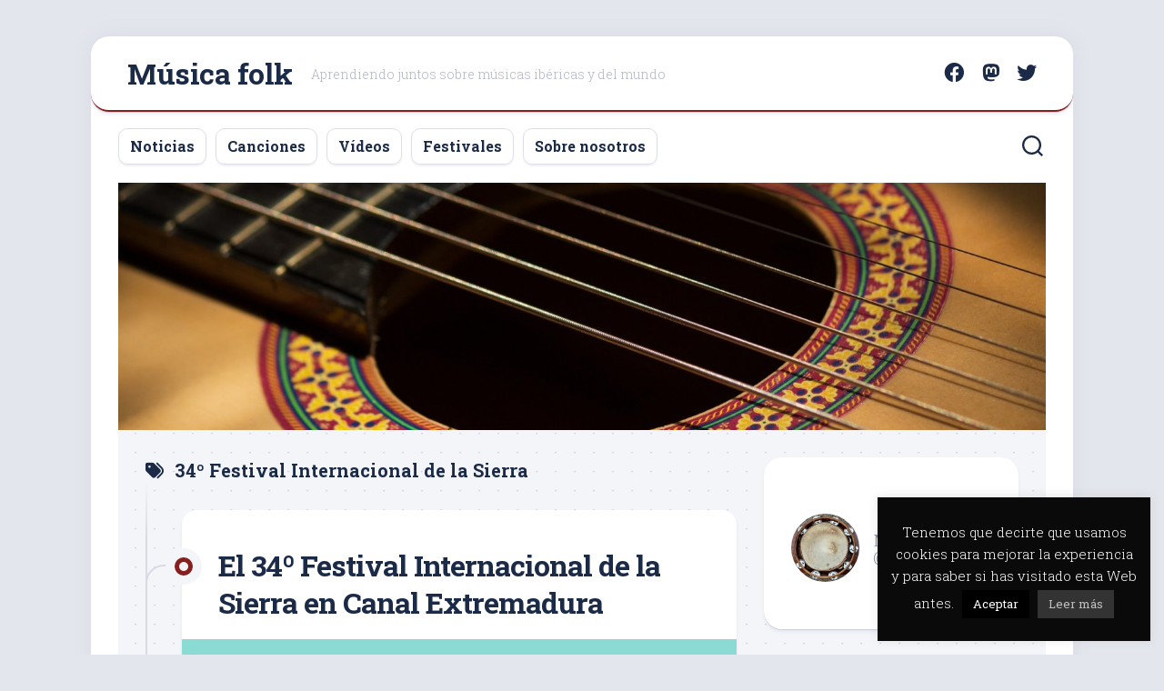

--- FILE ---
content_type: text/html; charset=UTF-8
request_url: https://www.musicafolk.es/hablo-de/34o-festival-internacional-de-la-sierra/
body_size: 20226
content:
<!DOCTYPE html> 
<html class="no-js" dir="ltr" lang="es" prefix="og: https://ogp.me/ns#">

<head>
	<meta charset="UTF-8">
	<meta name="viewport" content="width=device-width, initial-scale=1.0">
	<link rel="profile" href="https://gmpg.org/xfn/11">
		
	<title>34º Festival Internacional de la Sierra | Música folk</title>

		<!-- All in One SEO 4.9.3 - aioseo.com -->
	<meta name="robots" content="max-image-preview:large" />
	<link rel="canonical" href="https://www.musicafolk.es/hablo-de/34o-festival-internacional-de-la-sierra/" />
	<meta name="generator" content="All in One SEO (AIOSEO) 4.9.3" />
		<script data-jetpack-boost="ignore" type="application/ld+json" class="aioseo-schema">
			{"@context":"https:\/\/schema.org","@graph":[{"@type":"BreadcrumbList","@id":"https:\/\/www.musicafolk.es\/hablo-de\/34o-festival-internacional-de-la-sierra\/#breadcrumblist","itemListElement":[{"@type":"ListItem","@id":"https:\/\/www.musicafolk.es#listItem","position":1,"name":"Inicio","item":"https:\/\/www.musicafolk.es","nextItem":{"@type":"ListItem","@id":"https:\/\/www.musicafolk.es\/hablo-de\/34o-festival-internacional-de-la-sierra\/#listItem","name":"34\u00ba Festival Internacional de la Sierra"}},{"@type":"ListItem","@id":"https:\/\/www.musicafolk.es\/hablo-de\/34o-festival-internacional-de-la-sierra\/#listItem","position":2,"name":"34\u00ba Festival Internacional de la Sierra","previousItem":{"@type":"ListItem","@id":"https:\/\/www.musicafolk.es#listItem","name":"Inicio"}}]},{"@type":"CollectionPage","@id":"https:\/\/www.musicafolk.es\/hablo-de\/34o-festival-internacional-de-la-sierra\/#collectionpage","url":"https:\/\/www.musicafolk.es\/hablo-de\/34o-festival-internacional-de-la-sierra\/","name":"34\u00ba Festival Internacional de la Sierra | M\u00fasica folk","inLanguage":"es-ES","isPartOf":{"@id":"https:\/\/www.musicafolk.es\/#website"},"breadcrumb":{"@id":"https:\/\/www.musicafolk.es\/hablo-de\/34o-festival-internacional-de-la-sierra\/#breadcrumblist"}},{"@type":"Organization","@id":"https:\/\/www.musicafolk.es\/#organization","name":"M\u00fasica folk","description":"Aprendiendo juntos sobre m\u00fasicas ib\u00e9ricas y del mundo","url":"https:\/\/www.musicafolk.es\/","sameAs":["http:\/\/twitter.com\/musicafolk_"]},{"@type":"WebSite","@id":"https:\/\/www.musicafolk.es\/#website","url":"https:\/\/www.musicafolk.es\/","name":"M\u00fasica folk","description":"Aprendiendo juntos sobre m\u00fasicas ib\u00e9ricas y del mundo","inLanguage":"es-ES","publisher":{"@id":"https:\/\/www.musicafolk.es\/#organization"}}]}
		</script>
		<!-- All in One SEO -->


<!-- Jetpack Site Verification Tags -->
<meta name="google-site-verification" content="jfO8N_NnKj12YhP2yoqDY8d3biUyMpgCFLUbpf992Ho" />
<link rel='dns-prefetch' href='//secure.gravatar.com' />
<link rel='dns-prefetch' href='//stats.wp.com' />
<link rel='dns-prefetch' href='//fonts.googleapis.com' />
<link rel='dns-prefetch' href='//v0.wordpress.com' />
<link rel='dns-prefetch' href='//jetpack.wordpress.com' />
<link rel='dns-prefetch' href='//s0.wp.com' />
<link rel='dns-prefetch' href='//public-api.wordpress.com' />
<link rel='dns-prefetch' href='//0.gravatar.com' />
<link rel='dns-prefetch' href='//1.gravatar.com' />
<link rel='dns-prefetch' href='//2.gravatar.com' />
<link rel='dns-prefetch' href='//widgets.wp.com' />
<link rel='preconnect' href='//c0.wp.com' />
<link rel="alternate" type="application/rss+xml" title="Música folk &raquo; Feed" href="https://www.musicafolk.es/feed/" />
<link rel="alternate" type="application/rss+xml" title="Música folk &raquo; Feed de los comentarios" href="https://www.musicafolk.es/comments/feed/" />
<link rel="alternate" type="application/rss+xml" title="Música folk &raquo; Etiqueta 34º Festival Internacional de la Sierra del feed" href="https://www.musicafolk.es/hablo-de/34o-festival-internacional-de-la-sierra/feed/" />
<style id='wp-img-auto-sizes-contain-inline-css' type='text/css'>
img:is([sizes=auto i],[sizes^="auto," i]){contain-intrinsic-size:3000px 1500px}
/*# sourceURL=wp-img-auto-sizes-contain-inline-css */
</style>
<style id='wp-emoji-styles-inline-css' type='text/css'>

	img.wp-smiley, img.emoji {
		display: inline !important;
		border: none !important;
		box-shadow: none !important;
		height: 1em !important;
		width: 1em !important;
		margin: 0 0.07em !important;
		vertical-align: -0.1em !important;
		background: none !important;
		padding: 0 !important;
	}
/*# sourceURL=wp-emoji-styles-inline-css */
</style>
<style id='wp-block-library-inline-css' type='text/css'>
:root{--wp-block-synced-color:#7a00df;--wp-block-synced-color--rgb:122,0,223;--wp-bound-block-color:var(--wp-block-synced-color);--wp-editor-canvas-background:#ddd;--wp-admin-theme-color:#007cba;--wp-admin-theme-color--rgb:0,124,186;--wp-admin-theme-color-darker-10:#006ba1;--wp-admin-theme-color-darker-10--rgb:0,107,160.5;--wp-admin-theme-color-darker-20:#005a87;--wp-admin-theme-color-darker-20--rgb:0,90,135;--wp-admin-border-width-focus:2px}@media (min-resolution:192dpi){:root{--wp-admin-border-width-focus:1.5px}}.wp-element-button{cursor:pointer}:root .has-very-light-gray-background-color{background-color:#eee}:root .has-very-dark-gray-background-color{background-color:#313131}:root .has-very-light-gray-color{color:#eee}:root .has-very-dark-gray-color{color:#313131}:root .has-vivid-green-cyan-to-vivid-cyan-blue-gradient-background{background:linear-gradient(135deg,#00d084,#0693e3)}:root .has-purple-crush-gradient-background{background:linear-gradient(135deg,#34e2e4,#4721fb 50%,#ab1dfe)}:root .has-hazy-dawn-gradient-background{background:linear-gradient(135deg,#faaca8,#dad0ec)}:root .has-subdued-olive-gradient-background{background:linear-gradient(135deg,#fafae1,#67a671)}:root .has-atomic-cream-gradient-background{background:linear-gradient(135deg,#fdd79a,#004a59)}:root .has-nightshade-gradient-background{background:linear-gradient(135deg,#330968,#31cdcf)}:root .has-midnight-gradient-background{background:linear-gradient(135deg,#020381,#2874fc)}:root{--wp--preset--font-size--normal:16px;--wp--preset--font-size--huge:42px}.has-regular-font-size{font-size:1em}.has-larger-font-size{font-size:2.625em}.has-normal-font-size{font-size:var(--wp--preset--font-size--normal)}.has-huge-font-size{font-size:var(--wp--preset--font-size--huge)}.has-text-align-center{text-align:center}.has-text-align-left{text-align:left}.has-text-align-right{text-align:right}.has-fit-text{white-space:nowrap!important}#end-resizable-editor-section{display:none}.aligncenter{clear:both}.items-justified-left{justify-content:flex-start}.items-justified-center{justify-content:center}.items-justified-right{justify-content:flex-end}.items-justified-space-between{justify-content:space-between}.screen-reader-text{border:0;clip-path:inset(50%);height:1px;margin:-1px;overflow:hidden;padding:0;position:absolute;width:1px;word-wrap:normal!important}.screen-reader-text:focus{background-color:#ddd;clip-path:none;color:#444;display:block;font-size:1em;height:auto;left:5px;line-height:normal;padding:15px 23px 14px;text-decoration:none;top:5px;width:auto;z-index:100000}html :where(.has-border-color){border-style:solid}html :where([style*=border-top-color]){border-top-style:solid}html :where([style*=border-right-color]){border-right-style:solid}html :where([style*=border-bottom-color]){border-bottom-style:solid}html :where([style*=border-left-color]){border-left-style:solid}html :where([style*=border-width]){border-style:solid}html :where([style*=border-top-width]){border-top-style:solid}html :where([style*=border-right-width]){border-right-style:solid}html :where([style*=border-bottom-width]){border-bottom-style:solid}html :where([style*=border-left-width]){border-left-style:solid}html :where(img[class*=wp-image-]){height:auto;max-width:100%}:where(figure){margin:0 0 1em}html :where(.is-position-sticky){--wp-admin--admin-bar--position-offset:var(--wp-admin--admin-bar--height,0px)}@media screen and (max-width:600px){html :where(.is-position-sticky){--wp-admin--admin-bar--position-offset:0px}}

/*# sourceURL=wp-block-library-inline-css */
</style><style id='activitypub-follow-me-style-inline-css' type='text/css'>
body.modal-open{overflow:hidden}.activitypub-modal__overlay{align-items:center;background-color:rgba(0,0,0,.5);bottom:0;color:initial;display:flex;justify-content:center;left:0;padding:1rem;position:fixed;right:0;top:0;z-index:100000}.activitypub-modal__overlay.compact{align-items:flex-start;background-color:transparent;bottom:auto;justify-content:flex-start;left:auto;padding:0;position:absolute;right:auto;top:auto;z-index:100}.activitypub-modal__overlay[hidden]{display:none}.activitypub-modal__frame{animation:activitypub-modal-appear .2s ease-out;background-color:var(--wp--preset--color--white,#fff);border-radius:8px;box-shadow:0 5px 15px rgba(0,0,0,.3);display:flex;flex-direction:column;max-height:calc(100vh - 2rem);max-width:660px;overflow:hidden;width:100%}.compact .activitypub-modal__frame{box-shadow:0 2px 8px rgba(0,0,0,.1);max-height:300px;max-width:-moz-min-content;max-width:min-content;min-width:250px;width:auto}.activitypub-modal__header{align-items:center;border-bottom:1px solid var(--wp--preset--color--light-gray,#f0f0f0);display:flex;flex-shrink:0;justify-content:space-between;padding:2rem 2rem 1.5rem}.compact .activitypub-modal__header{display:none}.activitypub-modal__header .activitypub-modal__close{align-items:center;border:none;cursor:pointer;display:flex;justify-content:center;padding:.5rem;width:auto}.activitypub-modal__header .activitypub-modal__close:active{border:none;padding:.5rem}.activitypub-modal__title{font-size:130%;font-weight:600;line-height:1.4;margin:0!important}.activitypub-modal__content{overflow-y:auto}@keyframes activitypub-modal-appear{0%{opacity:0;transform:translateY(20px)}to{opacity:1;transform:translateY(0)}}.activitypub-follow-me-block-wrapper{display:block;margin:1rem 0;position:relative}.activitypub-follow-me-block-wrapper .activitypub-profile{padding:1rem 0}.activitypub-follow-me-block-wrapper .activitypub-profile__body{display:flex;flex-wrap:wrap}.activitypub-follow-me-block-wrapper .activitypub-profile__avatar{border-radius:50%;height:75px;margin-right:1rem;-o-object-fit:cover;object-fit:cover;width:75px}.activitypub-follow-me-block-wrapper .activitypub-profile__content{align-items:center;display:flex;flex:1;flex-wrap:wrap;justify-content:space-between;min-width:0}.activitypub-follow-me-block-wrapper .activitypub-profile__info{display:block;flex:1;min-width:0}.activitypub-follow-me-block-wrapper .activitypub-profile__name{font-size:1.25em;overflow:hidden;text-overflow:ellipsis;white-space:nowrap}.activitypub-follow-me-block-wrapper .activitypub-profile__handle,.activitypub-follow-me-block-wrapper .activitypub-profile__name{color:inherit;line-height:1.2;overflow:hidden;text-overflow:ellipsis;white-space:nowrap}.activitypub-follow-me-block-wrapper .activitypub-profile div.wp-block-button{align-items:center;display:flex;margin:0 0 0 1rem}.activitypub-follow-me-block-wrapper .activitypub-profile .wp-block-button__link{margin:0}.activitypub-follow-me-block-wrapper .activitypub-profile .is-small{font-size:.8rem;padding:.25rem .5rem}.activitypub-follow-me-block-wrapper .activitypub-profile .is-compact{font-size:.9rem;padding:.4rem .8rem}.activitypub-follow-me-block-wrapper:not(.is-style-button-only):not(.is-style-profile) .activitypub-profile__bio,.activitypub-follow-me-block-wrapper:not(.is-style-button-only):not(.is-style-profile) .activitypub-profile__stats{display:none}.activitypub-follow-me-block-wrapper.is-style-button-only .activitypub-profile{padding:0}.activitypub-follow-me-block-wrapper.is-style-button-only .activitypub-profile__body{display:block;padding:0}.activitypub-follow-me-block-wrapper.is-style-button-only .activitypub-profile__content{display:inline}.activitypub-follow-me-block-wrapper.is-style-button-only div.wp-block-button{display:inline-block;margin:0}.activitypub-follow-me-block-wrapper.is-style-button-only .activitypub-profile__avatar,.activitypub-follow-me-block-wrapper.is-style-button-only .activitypub-profile__bio,.activitypub-follow-me-block-wrapper.is-style-button-only .activitypub-profile__handle,.activitypub-follow-me-block-wrapper.is-style-button-only .activitypub-profile__name,.activitypub-follow-me-block-wrapper.is-style-button-only .activitypub-profile__stats{display:none}.activitypub-follow-me-block-wrapper.is-style-button-only div.wp-block-button.has-custom-width{display:block;max-width:none}.activitypub-follow-me-block-wrapper.is-style-button-only div.wp-block-button.has-custom-width .wp-block-button__link{justify-content:center;width:100%}.activitypub-follow-me-block-wrapper.is-style-button-only div.wp-block-button__width-25{width:calc(25% - var(--wp--style--block-gap, .5em)*.75)}.activitypub-follow-me-block-wrapper.is-style-button-only div.wp-block-button__width-50{width:calc(50% - var(--wp--style--block-gap, .5em)*.5)}.activitypub-follow-me-block-wrapper.is-style-button-only div.wp-block-button__width-75{width:calc(75% - var(--wp--style--block-gap, .5em)*.25)}.activitypub-follow-me-block-wrapper.is-style-button-only div.wp-block-button__width-100{width:100%}.activitypub-follow-me-block-wrapper.is-style-profile{border-radius:8px;box-shadow:0 2px 8px rgba(0,0,0,.1);overflow:hidden}.activitypub-follow-me-block-wrapper.is-style-profile .activitypub-profile,.activitypub-follow-me-block-wrapper.is-style-profile.has-background .activitypub-profile{padding:0}.activitypub-follow-me-block-wrapper.is-style-profile .activitypub-profile__header{background-color:#ccc;background-position:50%;background-size:cover;height:120px;width:100%}.activitypub-follow-me-block-wrapper.is-style-profile .activitypub-profile__body{padding:1rem}.activitypub-follow-me-block-wrapper.is-style-profile .activitypub-profile__avatar{height:64px;width:64px}.activitypub-follow-me-block-wrapper.is-style-profile .activitypub-profile__content{flex:1;min-width:0}.activitypub-follow-me-block-wrapper.is-style-profile .activitypub-profile__name{margin-bottom:.25rem}.activitypub-follow-me-block-wrapper.is-style-profile .activitypub-profile__bio{font-size:90%;line-height:1.4;margin-top:16px;width:100%}.activitypub-follow-me-block-wrapper.is-style-profile .activitypub-profile__bio p{margin:0 0 .5rem}.activitypub-follow-me-block-wrapper.is-style-profile .activitypub-profile__bio p:last-child{margin-bottom:0}.activitypub-follow-me-block-wrapper.is-style-profile .activitypub-profile__stats{display:flex;font-size:.9em;gap:16px;margin-top:1rem;width:100%}.activitypub-follow-me-block-wrapper.has-background .activitypub-profile,.activitypub-follow-me-block-wrapper.has-border .activitypub-profile{padding-left:1rem;padding-right:1rem}.activitypub-dialog__section{border-bottom:1px solid var(--wp--preset--color--light-gray,#f0f0f0);padding:1.5rem 2rem}.activitypub-dialog__section:last-child{border-bottom:none;padding-bottom:2rem}.activitypub-dialog__section h4{font-size:110%;margin-bottom:.5rem;margin-top:0}.activitypub-dialog__description{color:inherit;font-size:95%;margin-bottom:1rem}.activitypub-dialog__button-group{display:flex;margin-bottom:.5rem;width:100%}.activitypub-dialog__button-group input[type]{border:1px solid var(--wp--preset--color--gray,#e2e4e7);border-radius:4px 0 0 4px;flex:1;line-height:1;margin:0}.activitypub-dialog__button-group input[type]::-moz-placeholder{opacity:.5}.activitypub-dialog__button-group input[type]::placeholder{opacity:.5}.activitypub-dialog__button-group input[type][aria-invalid=true]{border-color:var(--wp--preset--color--vivid-red)}.activitypub-dialog__button-group button{border-radius:0 4px 4px 0!important;margin-left:-1px!important;min-width:22.5%;width:auto}.activitypub-dialog__error{color:var(--wp--preset--color--vivid-red);font-size:90%;margin-top:.5rem}

/*# sourceURL=https://www.musicafolk.es/wp-content/plugins/activitypub/build/follow-me/style-index.css */
</style>
<style id='global-styles-inline-css' type='text/css'>
:root{--wp--preset--aspect-ratio--square: 1;--wp--preset--aspect-ratio--4-3: 4/3;--wp--preset--aspect-ratio--3-4: 3/4;--wp--preset--aspect-ratio--3-2: 3/2;--wp--preset--aspect-ratio--2-3: 2/3;--wp--preset--aspect-ratio--16-9: 16/9;--wp--preset--aspect-ratio--9-16: 9/16;--wp--preset--color--black: #000000;--wp--preset--color--cyan-bluish-gray: #abb8c3;--wp--preset--color--white: #ffffff;--wp--preset--color--pale-pink: #f78da7;--wp--preset--color--vivid-red: #cf2e2e;--wp--preset--color--luminous-vivid-orange: #ff6900;--wp--preset--color--luminous-vivid-amber: #fcb900;--wp--preset--color--light-green-cyan: #7bdcb5;--wp--preset--color--vivid-green-cyan: #00d084;--wp--preset--color--pale-cyan-blue: #8ed1fc;--wp--preset--color--vivid-cyan-blue: #0693e3;--wp--preset--color--vivid-purple: #9b51e0;--wp--preset--gradient--vivid-cyan-blue-to-vivid-purple: linear-gradient(135deg,rgb(6,147,227) 0%,rgb(155,81,224) 100%);--wp--preset--gradient--light-green-cyan-to-vivid-green-cyan: linear-gradient(135deg,rgb(122,220,180) 0%,rgb(0,208,130) 100%);--wp--preset--gradient--luminous-vivid-amber-to-luminous-vivid-orange: linear-gradient(135deg,rgb(252,185,0) 0%,rgb(255,105,0) 100%);--wp--preset--gradient--luminous-vivid-orange-to-vivid-red: linear-gradient(135deg,rgb(255,105,0) 0%,rgb(207,46,46) 100%);--wp--preset--gradient--very-light-gray-to-cyan-bluish-gray: linear-gradient(135deg,rgb(238,238,238) 0%,rgb(169,184,195) 100%);--wp--preset--gradient--cool-to-warm-spectrum: linear-gradient(135deg,rgb(74,234,220) 0%,rgb(151,120,209) 20%,rgb(207,42,186) 40%,rgb(238,44,130) 60%,rgb(251,105,98) 80%,rgb(254,248,76) 100%);--wp--preset--gradient--blush-light-purple: linear-gradient(135deg,rgb(255,206,236) 0%,rgb(152,150,240) 100%);--wp--preset--gradient--blush-bordeaux: linear-gradient(135deg,rgb(254,205,165) 0%,rgb(254,45,45) 50%,rgb(107,0,62) 100%);--wp--preset--gradient--luminous-dusk: linear-gradient(135deg,rgb(255,203,112) 0%,rgb(199,81,192) 50%,rgb(65,88,208) 100%);--wp--preset--gradient--pale-ocean: linear-gradient(135deg,rgb(255,245,203) 0%,rgb(182,227,212) 50%,rgb(51,167,181) 100%);--wp--preset--gradient--electric-grass: linear-gradient(135deg,rgb(202,248,128) 0%,rgb(113,206,126) 100%);--wp--preset--gradient--midnight: linear-gradient(135deg,rgb(2,3,129) 0%,rgb(40,116,252) 100%);--wp--preset--font-size--small: 13px;--wp--preset--font-size--medium: 20px;--wp--preset--font-size--large: 36px;--wp--preset--font-size--x-large: 42px;--wp--preset--spacing--20: 0.44rem;--wp--preset--spacing--30: 0.67rem;--wp--preset--spacing--40: 1rem;--wp--preset--spacing--50: 1.5rem;--wp--preset--spacing--60: 2.25rem;--wp--preset--spacing--70: 3.38rem;--wp--preset--spacing--80: 5.06rem;--wp--preset--shadow--natural: 6px 6px 9px rgba(0, 0, 0, 0.2);--wp--preset--shadow--deep: 12px 12px 50px rgba(0, 0, 0, 0.4);--wp--preset--shadow--sharp: 6px 6px 0px rgba(0, 0, 0, 0.2);--wp--preset--shadow--outlined: 6px 6px 0px -3px rgb(255, 255, 255), 6px 6px rgb(0, 0, 0);--wp--preset--shadow--crisp: 6px 6px 0px rgb(0, 0, 0);}:where(.is-layout-flex){gap: 0.5em;}:where(.is-layout-grid){gap: 0.5em;}body .is-layout-flex{display: flex;}.is-layout-flex{flex-wrap: wrap;align-items: center;}.is-layout-flex > :is(*, div){margin: 0;}body .is-layout-grid{display: grid;}.is-layout-grid > :is(*, div){margin: 0;}:where(.wp-block-columns.is-layout-flex){gap: 2em;}:where(.wp-block-columns.is-layout-grid){gap: 2em;}:where(.wp-block-post-template.is-layout-flex){gap: 1.25em;}:where(.wp-block-post-template.is-layout-grid){gap: 1.25em;}.has-black-color{color: var(--wp--preset--color--black) !important;}.has-cyan-bluish-gray-color{color: var(--wp--preset--color--cyan-bluish-gray) !important;}.has-white-color{color: var(--wp--preset--color--white) !important;}.has-pale-pink-color{color: var(--wp--preset--color--pale-pink) !important;}.has-vivid-red-color{color: var(--wp--preset--color--vivid-red) !important;}.has-luminous-vivid-orange-color{color: var(--wp--preset--color--luminous-vivid-orange) !important;}.has-luminous-vivid-amber-color{color: var(--wp--preset--color--luminous-vivid-amber) !important;}.has-light-green-cyan-color{color: var(--wp--preset--color--light-green-cyan) !important;}.has-vivid-green-cyan-color{color: var(--wp--preset--color--vivid-green-cyan) !important;}.has-pale-cyan-blue-color{color: var(--wp--preset--color--pale-cyan-blue) !important;}.has-vivid-cyan-blue-color{color: var(--wp--preset--color--vivid-cyan-blue) !important;}.has-vivid-purple-color{color: var(--wp--preset--color--vivid-purple) !important;}.has-black-background-color{background-color: var(--wp--preset--color--black) !important;}.has-cyan-bluish-gray-background-color{background-color: var(--wp--preset--color--cyan-bluish-gray) !important;}.has-white-background-color{background-color: var(--wp--preset--color--white) !important;}.has-pale-pink-background-color{background-color: var(--wp--preset--color--pale-pink) !important;}.has-vivid-red-background-color{background-color: var(--wp--preset--color--vivid-red) !important;}.has-luminous-vivid-orange-background-color{background-color: var(--wp--preset--color--luminous-vivid-orange) !important;}.has-luminous-vivid-amber-background-color{background-color: var(--wp--preset--color--luminous-vivid-amber) !important;}.has-light-green-cyan-background-color{background-color: var(--wp--preset--color--light-green-cyan) !important;}.has-vivid-green-cyan-background-color{background-color: var(--wp--preset--color--vivid-green-cyan) !important;}.has-pale-cyan-blue-background-color{background-color: var(--wp--preset--color--pale-cyan-blue) !important;}.has-vivid-cyan-blue-background-color{background-color: var(--wp--preset--color--vivid-cyan-blue) !important;}.has-vivid-purple-background-color{background-color: var(--wp--preset--color--vivid-purple) !important;}.has-black-border-color{border-color: var(--wp--preset--color--black) !important;}.has-cyan-bluish-gray-border-color{border-color: var(--wp--preset--color--cyan-bluish-gray) !important;}.has-white-border-color{border-color: var(--wp--preset--color--white) !important;}.has-pale-pink-border-color{border-color: var(--wp--preset--color--pale-pink) !important;}.has-vivid-red-border-color{border-color: var(--wp--preset--color--vivid-red) !important;}.has-luminous-vivid-orange-border-color{border-color: var(--wp--preset--color--luminous-vivid-orange) !important;}.has-luminous-vivid-amber-border-color{border-color: var(--wp--preset--color--luminous-vivid-amber) !important;}.has-light-green-cyan-border-color{border-color: var(--wp--preset--color--light-green-cyan) !important;}.has-vivid-green-cyan-border-color{border-color: var(--wp--preset--color--vivid-green-cyan) !important;}.has-pale-cyan-blue-border-color{border-color: var(--wp--preset--color--pale-cyan-blue) !important;}.has-vivid-cyan-blue-border-color{border-color: var(--wp--preset--color--vivid-cyan-blue) !important;}.has-vivid-purple-border-color{border-color: var(--wp--preset--color--vivid-purple) !important;}.has-vivid-cyan-blue-to-vivid-purple-gradient-background{background: var(--wp--preset--gradient--vivid-cyan-blue-to-vivid-purple) !important;}.has-light-green-cyan-to-vivid-green-cyan-gradient-background{background: var(--wp--preset--gradient--light-green-cyan-to-vivid-green-cyan) !important;}.has-luminous-vivid-amber-to-luminous-vivid-orange-gradient-background{background: var(--wp--preset--gradient--luminous-vivid-amber-to-luminous-vivid-orange) !important;}.has-luminous-vivid-orange-to-vivid-red-gradient-background{background: var(--wp--preset--gradient--luminous-vivid-orange-to-vivid-red) !important;}.has-very-light-gray-to-cyan-bluish-gray-gradient-background{background: var(--wp--preset--gradient--very-light-gray-to-cyan-bluish-gray) !important;}.has-cool-to-warm-spectrum-gradient-background{background: var(--wp--preset--gradient--cool-to-warm-spectrum) !important;}.has-blush-light-purple-gradient-background{background: var(--wp--preset--gradient--blush-light-purple) !important;}.has-blush-bordeaux-gradient-background{background: var(--wp--preset--gradient--blush-bordeaux) !important;}.has-luminous-dusk-gradient-background{background: var(--wp--preset--gradient--luminous-dusk) !important;}.has-pale-ocean-gradient-background{background: var(--wp--preset--gradient--pale-ocean) !important;}.has-electric-grass-gradient-background{background: var(--wp--preset--gradient--electric-grass) !important;}.has-midnight-gradient-background{background: var(--wp--preset--gradient--midnight) !important;}.has-small-font-size{font-size: var(--wp--preset--font-size--small) !important;}.has-medium-font-size{font-size: var(--wp--preset--font-size--medium) !important;}.has-large-font-size{font-size: var(--wp--preset--font-size--large) !important;}.has-x-large-font-size{font-size: var(--wp--preset--font-size--x-large) !important;}
/*# sourceURL=global-styles-inline-css */
</style>

<style id='classic-theme-styles-inline-css' type='text/css'>
/*! This file is auto-generated */
.wp-block-button__link{color:#fff;background-color:#32373c;border-radius:9999px;box-shadow:none;text-decoration:none;padding:calc(.667em + 2px) calc(1.333em + 2px);font-size:1.125em}.wp-block-file__button{background:#32373c;color:#fff;text-decoration:none}
/*# sourceURL=/wp-includes/css/classic-themes.min.css */
</style>
<link rel='stylesheet' id='cookie-law-info-css' href='https://www.musicafolk.es/wp-content/plugins/cookie-law-info/legacy/public/css/cookie-law-info-public.css?ver=3.3.9.1' type='text/css' media='all' />
<link rel='stylesheet' id='cookie-law-info-gdpr-css' href='https://www.musicafolk.es/wp-content/plugins/cookie-law-info/legacy/public/css/cookie-law-info-gdpr.css?ver=3.3.9.1' type='text/css' media='all' />
<link rel='stylesheet' id='blogstream-style-css' href='https://www.musicafolk.es/wp-content/themes/blogstream/style.css?ver=6.9' type='text/css' media='all' />
<style id='blogstream-style-inline-css' type='text/css'>
body { font-family: "Roboto Slab", Arial, sans-serif; }

#header .social-links .social-tooltip:hover,
.entry-header .entry-title a:hover,
.entry-meta .entry-comments,
.entry-grid .entry-comments,
.entry-list .entry-comments,
.sidebar .post-nav li a:hover span,
.alx-tabs-nav li.active a,
.alx-tab li:hover .tab-item-title a,
.alx-tab li:hover .tab-item-comment a,
.alx-posts li:hover .post-item-title a,
.featured-item:hover .featured-item-title,
#theme-toggle i,
.card-header-title,
.mini-card-title a:hover,
.mini-card-category a { color: #871f1f; }

#profile,
.nav-menu:not(.mobile) .menu > li.current_page_item > span, 
.nav-menu:not(.mobile) .menu > li.current-menu-item > span, 
.nav-menu:not(.mobile) .menu > li.current-menu-ancestor > span, 
.nav-menu:not(.mobile) .menu > li.current-post-parent > span,
.entry-line-bullet,
.post-tags a:hover,
.slick-featured-nav .slick-prev,
.slick-featured-nav .slick-next,
.slick-featured-nav .slick-prev:hover,
.slick-featured-nav .slick-next:hover,
.slick-featured-nav .slick-prev:focus,
.slick-featured-nav .slick-next:focus,
.featured-item-content:before,
.card-articles:after,
.card-header:before,
#theme-toggle-btn:before { background-color: #871f1f; }

.slick-featured .slick-dots .slick-active button { border-color: #871f1f; }

#header,
.alx-tabs-nav li.active a { border-bottom-color: #871f1f; }
				

/*# sourceURL=blogstream-style-inline-css */
</style>
<link rel='stylesheet' id='blogstream-responsive-css' href='https://www.musicafolk.es/wp-content/themes/blogstream/responsive.css?ver=6.9' type='text/css' media='all' />
<link rel='stylesheet' id='blogstream-font-awesome-css' href='https://www.musicafolk.es/wp-content/themes/blogstream/fonts/all.min.css?ver=6.9' type='text/css' media='all' />
<link rel='stylesheet' id='roboto-slab-css' href='//fonts.googleapis.com/css?family=Roboto+Slab%3A400%2C300italic%2C300%2C400italic%2C700&#038;subset=latin%2Clatin-ext&#038;ver=6.9' type='text/css' media='all' />
<link rel='stylesheet' id='jetpack-subscriptions-css' href='https://c0.wp.com/p/jetpack/15.4/_inc/build/subscriptions/subscriptions.min.css' type='text/css' media='all' />





<link rel="https://api.w.org/" href="https://www.musicafolk.es/wp-json/" /><link rel="alternate" title="JSON" type="application/json" href="https://www.musicafolk.es/wp-json/wp/v2/tags/138" /><link rel="EditURI" type="application/rsd+xml" title="RSD" href="https://www.musicafolk.es/xmlrpc.php?rsd" />
<meta name="generator" content="WordPress 6.9" />
	<style>img#wpstats{display:none}</style>
		<meta property="fediverse:creator" name="fediverse:creator" content="musicafolk@www.musicafolk.es" />

<link rel="alternate" title="ActivityPub (JSON)" type="application/activity+json" href="https://www.musicafolk.es/?term_id=138" />
<link rel="icon" href="https://www.musicafolk.es/wp-content/uploads/2022/10/cropped-twitter_I2O7qp9V_400x400-32x32.jpg" sizes="32x32" />
<link rel="icon" href="https://www.musicafolk.es/wp-content/uploads/2022/10/cropped-twitter_I2O7qp9V_400x400-192x192.jpg" sizes="192x192" />
<link rel="apple-touch-icon" href="https://www.musicafolk.es/wp-content/uploads/2022/10/cropped-twitter_I2O7qp9V_400x400-180x180.jpg" />
<meta name="msapplication-TileImage" content="https://www.musicafolk.es/wp-content/uploads/2022/10/cropped-twitter_I2O7qp9V_400x400-270x270.jpg" />
<style id="kirki-inline-styles"></style><link rel='stylesheet' id='jetpack-top-posts-widget-css' href='https://c0.wp.com/p/jetpack/15.4/modules/widgets/top-posts/style.css' type='text/css' media='all' />
</head>

<body class="archive tag tag-34o-festival-internacional-de-la-sierra tag-138 wp-theme-blogstream col-2cl full-width invert-dark-logo logged-out">



<a class="skip-link screen-reader-text" href="#page">Saltar al contenido</a>

<div id="wrapper">

	<div id="header-sticky">
		<header id="header" class="hide-on-scroll-down nav-menu-dropdown-left">

			<div class="pad group">

				<p class="site-title"><a href="https://www.musicafolk.es/" rel="home">Música folk</a></p>
									<p class="site-description">Aprendiendo juntos sobre músicas ibéricas y del mundo</p>
								
									<ul class="social-links"><li><a rel="nofollow" class="social-tooltip" title="Facebook" href="http://www.facebook.com/musicafolk" target="_blank"><i class="fab fa-facebook" ></i></a></li><li><a rel="nofollow" class="social-tooltip" title="Mastodon" href="http://masto.es/musicafolk" target="_blank"><i class="fab fa-mastodon" ></i></a></li><li><a rel="nofollow" class="social-tooltip" title="Twitter" href="http://twitter.com/musicafolk_" target="_blank"><i class="fab fa-twitter" ></i></a></li></ul>								
			</div>
			
		</header><!--/#header-->
	</div><!--/#header-sticky-->

	<div id="header-bottom" class="group">
	
					<div id="wrap-nav-header" class="wrap-nav">
						<nav id="nav-header-nav" class="main-navigation nav-menu">
			<button class="menu-toggle" aria-controls="primary-menu" aria-expanded="false">
				<span class="screen-reader-text">Ampliar el menú</span><div class="menu-toggle-icon"><span></span><span></span><span></span></div>			</button>
			<div class="menu-menu-superior-container"><ul id="nav-header" class="menu"><li id="menu-item-95" class="menu-item menu-item-type-taxonomy menu-item-object-category menu-item-95"><span class="menu-item-wrapper"><a href="https://www.musicafolk.es/archivado-en/noticias/">Noticias</a></span></li>
<li id="menu-item-33" class="menu-item menu-item-type-taxonomy menu-item-object-category menu-item-33"><span class="menu-item-wrapper"><a href="https://www.musicafolk.es/archivado-en/canciones/">Canciones</a></span></li>
<li id="menu-item-43" class="menu-item menu-item-type-taxonomy menu-item-object-category menu-item-43"><span class="menu-item-wrapper"><a href="https://www.musicafolk.es/archivado-en/videos/">Vídeos</a></span></li>
<li id="menu-item-54" class="menu-item menu-item-type-taxonomy menu-item-object-category menu-item-54"><span class="menu-item-wrapper"><a href="https://www.musicafolk.es/archivado-en/festivales/">Festivales</a></span></li>
<li id="menu-item-32" class="menu-item menu-item-type-post_type menu-item-object-page menu-item-32"><span class="menu-item-wrapper"><a href="https://www.musicafolk.es/sobre-nosotros/">Sobre nosotros</a></span></li>
</ul></div>		</nav>
					</div>
				
				
					<div class="search-trap-focus">
				<button class="toggle-search" data-target=".search-trap-focus">
					<svg class="svg-icon" id="svg-search" aria-hidden="true" role="img" focusable="false" xmlns="http://www.w3.org/2000/svg" width="23" height="23" viewBox="0 0 23 23"><path d="M38.710696,48.0601792 L43,52.3494831 L41.3494831,54 L37.0601792,49.710696 C35.2632422,51.1481185 32.9839107,52.0076499 30.5038249,52.0076499 C24.7027226,52.0076499 20,47.3049272 20,41.5038249 C20,35.7027226 24.7027226,31 30.5038249,31 C36.3049272,31 41.0076499,35.7027226 41.0076499,41.5038249 C41.0076499,43.9839107 40.1481185,46.2632422 38.710696,48.0601792 Z M36.3875844,47.1716785 C37.8030221,45.7026647 38.6734666,43.7048964 38.6734666,41.5038249 C38.6734666,36.9918565 35.0157934,33.3341833 30.5038249,33.3341833 C25.9918565,33.3341833 22.3341833,36.9918565 22.3341833,41.5038249 C22.3341833,46.0157934 25.9918565,49.6734666 30.5038249,49.6734666 C32.7048964,49.6734666 34.7026647,48.8030221 36.1716785,47.3875844 C36.2023931,47.347638 36.2360451,47.3092237 36.2726343,47.2726343 C36.3092237,47.2360451 36.347638,47.2023931 36.3875844,47.1716785 Z" transform="translate(-20 -31)"></path></svg>
					<svg class="svg-icon" id="svg-close" aria-hidden="true" role="img" focusable="false" xmlns="http://www.w3.org/2000/svg" width="23" height="23" viewBox="0 0 16 16"><polygon fill="" fill-rule="evenodd" points="6.852 7.649 .399 1.195 1.445 .149 7.899 6.602 14.352 .149 15.399 1.195 8.945 7.649 15.399 14.102 14.352 15.149 7.899 8.695 1.445 15.149 .399 14.102"></polygon></svg>
				</button>
				<div class="search-expand">
					<div class="search-expand-inner">
						<form method="get" class="searchform themeform" action="https://www.musicafolk.es/">
	<div>
		<input type="text" class="search" name="s" onblur="if(this.value=='')this.value='Para buscar, escriba y pulse enter';" onfocus="if(this.value=='Para buscar, escriba y pulse enter')this.value='';" value="Para buscar, escriba y pulse enter" />
	</div>
</form>					</div>
				</div>
			</div>
				
				
	</div><!--/#header-bottom-->

	<div id="wrapper-inner">

					<div class="site-header">
				<a href="https://www.musicafolk.es/" rel="home">
					<img class="site-image" src="https://www.musicafolk.es/wp-content/uploads/2014/12/cropped-14730452842_73ccacaf5e_k-1.jpg" alt="Música folk">
				</a>
			</div>
				
		

		
		<div class="container" id="page">
			<div class="container-inner">			
				<div class="main">
					<div class="main-inner group">

<div class="content">
		
	<div class="page-title group">
	<div class="page-title-inner group">
	
					<h1><i class="fas fa-tags"></i>34º Festival Internacional de la Sierra</h1>
			
		
								
	</div><!--/.page-title-inner-->
</div><!--/.page-title-->	
			
					
			<div class="entry-wrap entry-standard">
									
<article id="post-339" class="wrap-entry-line post-339 post type-post status-publish format-aside has-post-thumbnail hentry category-festivales category-noticias tag-34o-festival-internacional-de-la-sierra tag-festival-internacional-de-la-sierra tag-fregenal-de-la-sierra tag-musica-extremena post_format-post-format-aside">	
	
	<div class="entry-line">
		<div class="entry-line-inner">
			<div class="entry-line-bullet">
				<div class="entry-line-bullet-inner"></div>
			</div>
		</div>
	</div>
	
	<div class="post-wrapper entry-line-entry group">
		<header class="entry-header group">
			<h2 class="entry-title"><a href="https://www.musicafolk.es/el-34o-festival-internacional-de-la-sierra-en-canal-extremadura/" rel="bookmark">El 34º Festival Internacional de la Sierra en Canal Extremadura</a></h2>
		</header>
		<div class="entry-media">
												<a href="https://www.musicafolk.es/el-34o-festival-internacional-de-la-sierra-en-canal-extremadura/">
						<div class="image-container">
							<img width="610" height="343" src="https://www.musicafolk.es/wp-content/uploads/2015/07/festival-internacional-sierra-corte-610x343.jpg" class="attachment-blogstream-large size-blogstream-large wp-post-image" alt="" decoding="async" fetchpriority="high" srcset="https://www.musicafolk.es/wp-content/uploads/2015/07/festival-internacional-sierra-corte-610x343.jpg 610w, https://www.musicafolk.es/wp-content/uploads/2015/07/festival-internacional-sierra-corte-520x292.jpg 520w" sizes="(max-width: 610px) 100vw, 610px" />																											</div>
					</a>
									</div>
		<div class="entry-content">
			<div class="entry themeform">
				
									
											<p>Esta noche podrá verse en Canal Extremadura la gala de clausura del 34º Festival Internacional de la Sierra, en Fregenal de la Sierra, que tuvo lugar el pasado día 15. Si no podéis acceder a Canal Extremadura a través de&#46;&#46;&#46;</p>
						<a class="more-link" href="https://www.musicafolk.es/el-34o-festival-internacional-de-la-sierra-en-canal-extremadura/">Seguir leyendo...</a>
										
								
			</div>
		</div>
	</div>
	
	<div class="entry-meta group">
		<div class="entry-meta-inner">
			<span class="posted-on">23 agosto, 2015</span>
			<span class="byline">por <span class="author"><a href="https://www.musicafolk.es/author/macram/" title="Entradas de Manu Mateos" rel="author">Manu Mateos</a></span></span>
			<span class="entry-category"><a href="https://www.musicafolk.es/archivado-en/festivales/" rel="category tag">Festivales</a> <a href="https://www.musicafolk.es/archivado-en/noticias/" rel="category tag">Noticias</a></span>
							<a class="entry-comments" href="https://www.musicafolk.es/el-34o-festival-internacional-de-la-sierra-en-canal-extremadura/#respond"><i class="fas fa-comment"></i><span>0</span></a>
					</div>
	</div>

</article><!--/.post-->										
<article id="post-295" class="wrap-entry-line post-295 post type-post status-publish format-standard has-post-thumbnail hentry category-festivales category-noticias tag-34o-festival-internacional-de-la-sierra tag-extremadura tag-festival-internacional-de-la-sierra tag-fregenal-de-la-sierra">	
	
	<div class="entry-line">
		<div class="entry-line-inner">
			<div class="entry-line-bullet">
				<div class="entry-line-bullet-inner"></div>
			</div>
		</div>
	</div>
	
	<div class="post-wrapper entry-line-entry group">
		<header class="entry-header group">
			<h2 class="entry-title"><a href="https://www.musicafolk.es/34o-festival-internacional-de-la-sierra/" rel="bookmark">34º Festival Internacional de la Sierra</a></h2>
		</header>
		<div class="entry-media">
												<a href="https://www.musicafolk.es/34o-festival-internacional-de-la-sierra/">
						<div class="image-container">
							<img width="610" height="343" src="https://www.musicafolk.es/wp-content/uploads/2015/07/festival-internacional-sierra-corte-610x343.jpg" class="attachment-blogstream-large size-blogstream-large wp-post-image" alt="" decoding="async" srcset="https://www.musicafolk.es/wp-content/uploads/2015/07/festival-internacional-sierra-corte-610x343.jpg 610w, https://www.musicafolk.es/wp-content/uploads/2015/07/festival-internacional-sierra-corte-520x292.jpg 520w" sizes="(max-width: 610px) 100vw, 610px" />																											</div>
					</a>
									</div>
		<div class="entry-content">
			<div class="entry themeform">
				
									
											<p>La localidad pacense de Fregenal de la Sierra acogerá entre el 31 de julio y el 15 de agosto de 2015 la trigesimocuarta edición del Festival Internacional de la Sierra. Fiesta de Interés Turístico de Extremadura, Fregenal será escenario de multitud&#46;&#46;&#46;</p>
						<a class="more-link" href="https://www.musicafolk.es/34o-festival-internacional-de-la-sierra/">Seguir leyendo...</a>
										
								
			</div>
		</div>
	</div>
	
	<div class="entry-meta group">
		<div class="entry-meta-inner">
			<span class="posted-on">19 julio, 2015</span>
			<span class="byline">por <span class="author"><a href="https://www.musicafolk.es/author/macram/" title="Entradas de Manu Mateos" rel="author">Manu Mateos</a></span></span>
			<span class="entry-category"><a href="https://www.musicafolk.es/archivado-en/festivales/" rel="category tag">Festivales</a> <a href="https://www.musicafolk.es/archivado-en/noticias/" rel="category tag">Noticias</a></span>
							<a class="entry-comments" href="https://www.musicafolk.es/34o-festival-internacional-de-la-sierra/#respond"><i class="fas fa-comment"></i><span>0</span></a>
					</div>
	</div>

</article><!--/.post-->								</div>
			
				
		<nav class="pagination group">
				</nav><!--/.pagination-->
		
	
</div><!--/.content-->


	<div class="sidebar s1">

		<div class="sidebar-content">
		
						
			
			<div id="block-17" class="widget widget_block"><div
	class="activitypub-follow-me-block-wrapper wp-block-activitypub-follow-me" id="activitypub-follow-me-block-1" data-wp-interactive="activitypub/follow-me" data-wp-init="callbacks.initButtonStyles"	data-wp-context='{"backgroundColor":"","blockId":"activitypub-follow-me-block-1","buttonStyle":[],"copyButtonText":"Copiar","errorMessage":"","isError":false,"isLoading":false,"modal":{"isOpen":false},"remoteProfile":"","userId":0,"webfinger":"@musicafolk@www.musicafolk.es"}'>
	<div class="activitypub-profile p-author h-card">
		
		<div class="activitypub-profile__body">
			<img
				class="activitypub-profile__avatar u-photo"
				src="https://www.musicafolk.es/wp-content/uploads/2022/10/cropped-twitter_I2O7qp9V_400x400.jpg"
				alt="Música folk"
			/>

			<div class="activitypub-profile__content">
				<div class="activitypub-profile__info">
					<div class="activitypub-profile__name p-name">Música folk</div>
										<div class="activitypub-profile__handle p-nickname p-x-webfinger" data-wp-text="context.webfinger">@musicafolk@www.musicafolk.es</div>
				</div>

				<div class="wp-block-button"><a aria-expanded="false" aria-controls="activitypub-follow-me-block-1-modal-title" aria-haspopup="dialog" aria-label="Sígueme en Fediverse" data-wp-bind--aria-expanded="context.modal.isOpen" data-wp-on--click="actions.toggleModal" data-wp-on-async--keydown="actions.onKeydown" role="button" tabindex="0" class="wp-element-button wp-block-button__link">Seguir</a></div>
									<div class="activitypub-profile__bio p-note">
						<p>Aprendiendo juntos sobre músicas ibéricas y del mundo</p>
					</div>
				
				<div class="activitypub-profile__stats">
											<div>
							<strong>267</strong> publicaciones						</div>
																<div>
							<strong>17</strong> seguidores						</div>
									</div>
			</div>
		</div>
	</div>

	
		<div
			class="activitypub-modal__overlay"
			data-wp-bind--hidden="!context.modal.isOpen"
			data-wp-watch="callbacks.handleModalEffects"
			role="dialog"
			aria-modal="true"
			hidden
		>
			<div class="activitypub-modal__frame">
									<div class="activitypub-modal__header">
						<h2
							class="activitypub-modal__title"
															id="activitypub-follow-me-block-1-modal-title"
													>Seguir Música folk</h2>
						<button
							type="button"
							class="activitypub-modal__close wp-element-button wp-block-button__link"
							data-wp-on--click="actions.closeModal"
							aria-label="Cerrar el diálogo"
						>
							<svg fill="currentColor" width="24" height="24" viewBox="0 0 24 24" xmlns="http://www.w3.org/2000/svg" aria-hidden="true" focusable="false">
								<path d="M13 11.8l6.1-6.3-1-1-6.1 6.2-6.1-6.2-1 1 6.1 6.3-6.5 6.7 1 1 6.5-6.6 6.5 6.6 1-1z"></path>
							</svg>
						</button>
					</div>
								<div class="activitypub-modal__content">
					<div class="activitypub-dialog__section">
	<h4>Mi perfil</h4>
	<div class="activitypub-dialog__description">
		Copia y pega mi perfil en el campo de búsqueda de tu aplicación o servidor de fediverse favorito.	</div>
	<div class="activitypub-dialog__button-group">
		<label for="activitypub-follow-me-block-1-profile-handle" class="screen-reader-text">
			Mi usuario del Fediverso		</label>
		<input
			aria-readonly="true"
			id="activitypub-follow-me-block-1-profile-handle"
			readonly
			tabindex="-1"
			type="text"
			value="@musicafolk@www.musicafolk.es"
		/>
		<button
			aria-label="Copiar usuario al portapapeles"
			class="wp-element-button wp-block-button__link"
			data-wp-on--click="actions.copyToClipboard"
			type="button"
		>
			<span data-wp-text="context.copyButtonText">Copiar</span>
		</button>
	</div>
</div>
<div class="activitypub-dialog__section">
	<h4>Tu perfil</h4>
	<div class="activitypub-dialog__description">
		O, si conoces tu propio perfil, podemos empezar así.	</div>
	<div class="activitypub-dialog__button-group">
		<label for="activitypub-follow-me-block-1-remote-profile" class="screen-reader-text">
			Tu perfil del Fediverso		</label>
		<input aria-invalid="false" value=""
			data-wp-bind--aria-invalid="context.isError"
			data-wp-bind--value="context.remoteProfile"
			data-wp-on--input="actions.updateRemoteProfile"
			data-wp-on--keydown="actions.handleKeyDown"
			id="activitypub-follow-me-block-1-remote-profile"
			placeholder="@nombre_usuario@ejemplo.com"
			type="text"
		/>
		<button
			aria-label="Seguir"
			class="wp-element-button wp-block-button__link"
			data-wp-bind--disabled="context.isLoading"
			data-wp-on--click="actions.submitRemoteProfile"
			type="button"
		>
			<span data-wp-bind--hidden="context.isLoading">Seguir</span>
			<span hidden data-wp-bind--hidden="!context.isLoading">Cargando...</span>
		</button>
	</div>
	<div hidden
		class="activitypub-dialog__error"
		data-wp-bind--hidden="!context.isError"
		data-wp-text="context.errorMessage"
	></div>
</div>
				</div>
			</div>
		</div>
		</div>
</div><div id="top-posts-2" class="widget widget_top-posts"><h3 class="group"><span>Entradas y Páginas Populares</span></h3><ul><li><a href="https://www.musicafolk.es/a-saia-da-carolina-ten-un-lagarto-pintado/" class="bump-view" data-bump-view="tp">A Saia da Carolina ten un lagarto pintado</a></li><li><a href="https://www.musicafolk.es/readmirando-a-condicion-nuevo-disco-de-ses/" class="bump-view" data-bump-view="tp">&quot;Readmirando a condición&quot;, &quot;nuevo&quot; disco de Sés</a></li><li><a href="https://www.musicafolk.es/ojos-de-novia-de-mor-karbasi/" class="bump-view" data-bump-view="tp">&quot;Ojos de Novia&quot;, de Mor Karbasi</a></li></ul></div><div id="blog_subscription-3" class="widget widget_blog_subscription jetpack_subscription_widget"><h3 class="group"><span>Suscríbete al blog por correo electrónico</span></h3>
			<div class="wp-block-jetpack-subscriptions__container">
			<form action="#" method="post" accept-charset="utf-8" id="subscribe-blog-blog_subscription-3"
				data-blog="81597027"
				data-post_access_level="everybody" >
									<div id="subscribe-text"><p>Introduce tu correo electrónico para suscribirte a este blog y recibir avisos de nuevas entradas.</p>
</div>
										<p id="subscribe-email">
						<label id="jetpack-subscribe-label"
							class="screen-reader-text"
							for="subscribe-field-blog_subscription-3">
							Dirección de correo electrónico						</label>
						<input type="email" name="email" autocomplete="email" required="required"
																					value=""
							id="subscribe-field-blog_subscription-3"
							placeholder="Dirección de correo electrónico"
						/>
					</p>

					<p id="subscribe-submit"
											>
						<input type="hidden" name="action" value="subscribe"/>
						<input type="hidden" name="source" value="https://www.musicafolk.es/hablo-de/34o-festival-internacional-de-la-sierra/"/>
						<input type="hidden" name="sub-type" value="widget"/>
						<input type="hidden" name="redirect_fragment" value="subscribe-blog-blog_subscription-3"/>
						<input type="hidden" id="_wpnonce" name="_wpnonce" value="c1e227d80f" /><input type="hidden" name="_wp_http_referer" value="/hablo-de/34o-festival-internacional-de-la-sierra/" />						<button type="submit"
															class="wp-block-button__link"
																					name="jetpack_subscriptions_widget"
						>
							Suscribir						</button>
					</p>
							</form>
							<div class="wp-block-jetpack-subscriptions__subscount">
					Únete a otros 79 suscriptores				</div>
						</div>
			
</div><div id="rss_links-2" class="widget widget_rss_links"><h3 class="group"><span>Síguenos por RSS</span></h3><ul><li><a target="_self" href="https://www.musicafolk.es/feed/" title="Suscribirse a las entradas">RSS: Entradas</a></li><li><a target="_self" href="https://www.musicafolk.es/comments/feed/" title="Suscribirse a los comentarios">RSS: Comentarios</a></li></ul>
</div><div id="archives-3" class="widget widget_archive"><h3 class="group"><span>Archivo</span></h3>		<label class="screen-reader-text" for="archives-dropdown-3">Archivo</label>
		<select id="archives-dropdown-3" name="archive-dropdown">
			
			<option value="">Elegir el mes</option>
				<option value='https://www.musicafolk.es/2026/01/'> enero 2026 &nbsp;(1)</option>
	<option value='https://www.musicafolk.es/2025/11/'> noviembre 2025 &nbsp;(1)</option>
	<option value='https://www.musicafolk.es/2025/09/'> septiembre 2025 &nbsp;(1)</option>
	<option value='https://www.musicafolk.es/2025/06/'> junio 2025 &nbsp;(2)</option>
	<option value='https://www.musicafolk.es/2025/05/'> mayo 2025 &nbsp;(1)</option>
	<option value='https://www.musicafolk.es/2025/04/'> abril 2025 &nbsp;(1)</option>
	<option value='https://www.musicafolk.es/2025/01/'> enero 2025 &nbsp;(2)</option>
	<option value='https://www.musicafolk.es/2024/12/'> diciembre 2024 &nbsp;(1)</option>
	<option value='https://www.musicafolk.es/2024/10/'> octubre 2024 &nbsp;(1)</option>
	<option value='https://www.musicafolk.es/2024/09/'> septiembre 2024 &nbsp;(2)</option>
	<option value='https://www.musicafolk.es/2024/08/'> agosto 2024 &nbsp;(1)</option>
	<option value='https://www.musicafolk.es/2024/07/'> julio 2024 &nbsp;(1)</option>
	<option value='https://www.musicafolk.es/2024/06/'> junio 2024 &nbsp;(1)</option>
	<option value='https://www.musicafolk.es/2024/05/'> mayo 2024 &nbsp;(3)</option>
	<option value='https://www.musicafolk.es/2024/04/'> abril 2024 &nbsp;(1)</option>
	<option value='https://www.musicafolk.es/2024/03/'> marzo 2024 &nbsp;(4)</option>
	<option value='https://www.musicafolk.es/2024/02/'> febrero 2024 &nbsp;(1)</option>
	<option value='https://www.musicafolk.es/2024/01/'> enero 2024 &nbsp;(4)</option>
	<option value='https://www.musicafolk.es/2023/12/'> diciembre 2023 &nbsp;(2)</option>
	<option value='https://www.musicafolk.es/2023/11/'> noviembre 2023 &nbsp;(1)</option>
	<option value='https://www.musicafolk.es/2023/10/'> octubre 2023 &nbsp;(1)</option>
	<option value='https://www.musicafolk.es/2023/09/'> septiembre 2023 &nbsp;(5)</option>
	<option value='https://www.musicafolk.es/2023/07/'> julio 2023 &nbsp;(5)</option>
	<option value='https://www.musicafolk.es/2023/03/'> marzo 2023 &nbsp;(2)</option>
	<option value='https://www.musicafolk.es/2023/01/'> enero 2023 &nbsp;(3)</option>
	<option value='https://www.musicafolk.es/2022/12/'> diciembre 2022 &nbsp;(1)</option>
	<option value='https://www.musicafolk.es/2022/10/'> octubre 2022 &nbsp;(1)</option>
	<option value='https://www.musicafolk.es/2022/08/'> agosto 2022 &nbsp;(1)</option>
	<option value='https://www.musicafolk.es/2022/07/'> julio 2022 &nbsp;(7)</option>
	<option value='https://www.musicafolk.es/2022/04/'> abril 2022 &nbsp;(1)</option>
	<option value='https://www.musicafolk.es/2022/03/'> marzo 2022 &nbsp;(2)</option>
	<option value='https://www.musicafolk.es/2022/02/'> febrero 2022 &nbsp;(1)</option>
	<option value='https://www.musicafolk.es/2021/10/'> octubre 2021 &nbsp;(1)</option>
	<option value='https://www.musicafolk.es/2021/08/'> agosto 2021 &nbsp;(4)</option>
	<option value='https://www.musicafolk.es/2021/07/'> julio 2021 &nbsp;(3)</option>
	<option value='https://www.musicafolk.es/2021/05/'> mayo 2021 &nbsp;(1)</option>
	<option value='https://www.musicafolk.es/2021/04/'> abril 2021 &nbsp;(2)</option>
	<option value='https://www.musicafolk.es/2021/03/'> marzo 2021 &nbsp;(2)</option>
	<option value='https://www.musicafolk.es/2020/12/'> diciembre 2020 &nbsp;(2)</option>
	<option value='https://www.musicafolk.es/2020/07/'> julio 2020 &nbsp;(2)</option>
	<option value='https://www.musicafolk.es/2020/04/'> abril 2020 &nbsp;(1)</option>
	<option value='https://www.musicafolk.es/2020/03/'> marzo 2020 &nbsp;(3)</option>
	<option value='https://www.musicafolk.es/2019/10/'> octubre 2019 &nbsp;(1)</option>
	<option value='https://www.musicafolk.es/2019/08/'> agosto 2019 &nbsp;(1)</option>
	<option value='https://www.musicafolk.es/2019/06/'> junio 2019 &nbsp;(1)</option>
	<option value='https://www.musicafolk.es/2019/05/'> mayo 2019 &nbsp;(1)</option>
	<option value='https://www.musicafolk.es/2019/04/'> abril 2019 &nbsp;(2)</option>
	<option value='https://www.musicafolk.es/2019/03/'> marzo 2019 &nbsp;(1)</option>
	<option value='https://www.musicafolk.es/2019/02/'> febrero 2019 &nbsp;(1)</option>
	<option value='https://www.musicafolk.es/2019/01/'> enero 2019 &nbsp;(1)</option>
	<option value='https://www.musicafolk.es/2018/12/'> diciembre 2018 &nbsp;(1)</option>
	<option value='https://www.musicafolk.es/2018/10/'> octubre 2018 &nbsp;(2)</option>
	<option value='https://www.musicafolk.es/2018/09/'> septiembre 2018 &nbsp;(2)</option>
	<option value='https://www.musicafolk.es/2018/07/'> julio 2018 &nbsp;(5)</option>
	<option value='https://www.musicafolk.es/2018/06/'> junio 2018 &nbsp;(1)</option>
	<option value='https://www.musicafolk.es/2018/03/'> marzo 2018 &nbsp;(2)</option>
	<option value='https://www.musicafolk.es/2018/01/'> enero 2018 &nbsp;(1)</option>
	<option value='https://www.musicafolk.es/2017/12/'> diciembre 2017 &nbsp;(2)</option>
	<option value='https://www.musicafolk.es/2017/11/'> noviembre 2017 &nbsp;(3)</option>
	<option value='https://www.musicafolk.es/2017/10/'> octubre 2017 &nbsp;(1)</option>
	<option value='https://www.musicafolk.es/2017/08/'> agosto 2017 &nbsp;(2)</option>
	<option value='https://www.musicafolk.es/2017/06/'> junio 2017 &nbsp;(1)</option>
	<option value='https://www.musicafolk.es/2017/05/'> mayo 2017 &nbsp;(4)</option>
	<option value='https://www.musicafolk.es/2017/04/'> abril 2017 &nbsp;(2)</option>
	<option value='https://www.musicafolk.es/2017/03/'> marzo 2017 &nbsp;(1)</option>
	<option value='https://www.musicafolk.es/2017/02/'> febrero 2017 &nbsp;(6)</option>
	<option value='https://www.musicafolk.es/2017/01/'> enero 2017 &nbsp;(2)</option>
	<option value='https://www.musicafolk.es/2016/12/'> diciembre 2016 &nbsp;(1)</option>
	<option value='https://www.musicafolk.es/2016/11/'> noviembre 2016 &nbsp;(2)</option>
	<option value='https://www.musicafolk.es/2016/10/'> octubre 2016 &nbsp;(4)</option>
	<option value='https://www.musicafolk.es/2016/09/'> septiembre 2016 &nbsp;(3)</option>
	<option value='https://www.musicafolk.es/2016/08/'> agosto 2016 &nbsp;(3)</option>
	<option value='https://www.musicafolk.es/2016/07/'> julio 2016 &nbsp;(3)</option>
	<option value='https://www.musicafolk.es/2016/06/'> junio 2016 &nbsp;(4)</option>
	<option value='https://www.musicafolk.es/2016/05/'> mayo 2016 &nbsp;(9)</option>
	<option value='https://www.musicafolk.es/2016/04/'> abril 2016 &nbsp;(4)</option>
	<option value='https://www.musicafolk.es/2016/03/'> marzo 2016 &nbsp;(7)</option>
	<option value='https://www.musicafolk.es/2016/02/'> febrero 2016 &nbsp;(12)</option>
	<option value='https://www.musicafolk.es/2016/01/'> enero 2016 &nbsp;(9)</option>
	<option value='https://www.musicafolk.es/2015/12/'> diciembre 2015 &nbsp;(7)</option>
	<option value='https://www.musicafolk.es/2015/11/'> noviembre 2015 &nbsp;(9)</option>
	<option value='https://www.musicafolk.es/2015/10/'> octubre 2015 &nbsp;(4)</option>
	<option value='https://www.musicafolk.es/2015/09/'> septiembre 2015 &nbsp;(5)</option>
	<option value='https://www.musicafolk.es/2015/08/'> agosto 2015 &nbsp;(4)</option>
	<option value='https://www.musicafolk.es/2015/07/'> julio 2015 &nbsp;(5)</option>
	<option value='https://www.musicafolk.es/2015/06/'> junio 2015 &nbsp;(5)</option>
	<option value='https://www.musicafolk.es/2015/05/'> mayo 2015 &nbsp;(2)</option>
	<option value='https://www.musicafolk.es/2015/04/'> abril 2015 &nbsp;(4)</option>
	<option value='https://www.musicafolk.es/2015/03/'> marzo 2015 &nbsp;(7)</option>
	<option value='https://www.musicafolk.es/2015/02/'> febrero 2015 &nbsp;(7)</option>
	<option value='https://www.musicafolk.es/2015/01/'> enero 2015 &nbsp;(9)</option>
	<option value='https://www.musicafolk.es/2014/12/'> diciembre 2014 &nbsp;(8)</option>

		</select>

			
</div><div id="internet_defense_league_widget-3" class="widget widget_internet_defense_league_widget"><p><a href="https://www.fightforthefuture.org/" target="_blank" rel="noopener noreferrer"><img src="https://www.musicafolk.es/wp-content/plugins/jetpack/modules/widgets/internet-defense-league/shield_badge.png" alt="Miembro de la Liga para la defensa de Internet" style="max-width: 100%; height: auto;" /></a></p></div>			
		</div><!--/.sidebar-content-->
		
	</div><!--/.sidebar-->
	

					</div><!--/.main-inner-->
					
				</div><!--/.main-->	
			</div><!--/.container-inner-->
		</div><!--/.container-->
		
		<footer id="footer">

							
					
			<div id="footer-widgets">
					
				<div class="pad group">
																
					<div class="footer-widget-1 grid one-third ">
						<div id="nav_menu-2" class="widget widget_nav_menu"><h3 class="group"><span>Webs amigas</span></h3><div class="menu-webs-que-nos-gustan-container"><ul id="menu-webs-que-nos-gustan" class="menu"><li id="menu-item-569" class="menu-item menu-item-type-custom menu-item-object-custom menu-item-569"><a href="http://cancioneroderomances.com/">Cancionero de Romances</a></li>
<li id="menu-item-1187" class="menu-item menu-item-type-custom menu-item-object-custom menu-item-1187"><a href="https://www.musicatradicional.eu">Fondo de Música tradicional IMF-CSIC</a></li>
<li id="menu-item-1188" class="menu-item menu-item-type-custom menu-item-object-custom menu-item-1188"><a href="https://nuestramusica.unex.es">Nuestra Música (UEx)</a></li>
<li id="menu-item-1380" class="menu-item menu-item-type-custom menu-item-object-custom menu-item-1380"><a href="http://rcfm-tradicional.blogspot.com/">Radio Crónica Folk Musical</a></li>
</ul></div></div>					</div>
					
																						
					<div class="footer-widget-2 grid one-third ">
						<div id="tag_cloud-3" class="widget widget_tag_cloud"><h3 class="group"><span>Etiquetas</span></h3><div class="tagcloud"><a href="https://www.musicafolk.es/hablo-de/omaislongodahistoria/" class="tag-cloud-link tag-link-427 tag-link-position-1" style="font-size: 8pt;" aria-label="#OMáisLongoDaHistoria (4 elementos)">#OMáisLongoDaHistoria</a>
<a href="https://www.musicafolk.es/hablo-de/acetre/" class="tag-cloud-link tag-link-16 tag-link-position-2" style="font-size: 17.841584158416pt;" aria-label="Acetre (25 elementos)">Acetre</a>
<a href="https://www.musicafolk.es/hablo-de/ana-alcaide/" class="tag-cloud-link tag-link-82 tag-link-position-3" style="font-size: 12.712871287129pt;" aria-label="Ana Alcaide (10 elementos)">Ana Alcaide</a>
<a href="https://www.musicafolk.es/hablo-de/ana-moura/" class="tag-cloud-link tag-link-77 tag-link-position-4" style="font-size: 8pt;" aria-label="Ana Moura (4 elementos)">Ana Moura</a>
<a href="https://www.musicafolk.es/hablo-de/bieito-romero/" class="tag-cloud-link tag-link-87 tag-link-position-5" style="font-size: 10.079207920792pt;" aria-label="Bieito Romero (6 elementos)">Bieito Romero</a>
<a href="https://www.musicafolk.es/hablo-de/cuenca/" class="tag-cloud-link tag-link-140 tag-link-position-6" style="font-size: 10.772277227723pt;" aria-label="Cuenca (7 elementos)">Cuenca</a>
<a href="https://www.musicafolk.es/hablo-de/caceres/" class="tag-cloud-link tag-link-28 tag-link-position-7" style="font-size: 9.1089108910891pt;" aria-label="Cáceres (5 elementos)">Cáceres</a>
<a href="https://www.musicafolk.es/hablo-de/eliseo-parra/" class="tag-cloud-link tag-link-11 tag-link-position-8" style="font-size: 14.653465346535pt;" aria-label="Eliseo Parra (14 elementos)">Eliseo Parra</a>
<a href="https://www.musicafolk.es/hablo-de/el-naan/" class="tag-cloud-link tag-link-222 tag-link-position-9" style="font-size: 10.079207920792pt;" aria-label="El Naán (6 elementos)">El Naán</a>
<a href="https://www.musicafolk.es/hablo-de/el-nido/" class="tag-cloud-link tag-link-778 tag-link-position-10" style="font-size: 10.079207920792pt;" aria-label="El Nido (6 elementos)">El Nido</a>
<a href="https://www.musicafolk.es/hablo-de/estival-cuenca/" class="tag-cloud-link tag-link-383 tag-link-position-11" style="font-size: 8pt;" aria-label="Estival Cuenca (4 elementos)">Estival Cuenca</a>
<a href="https://www.musicafolk.es/hablo-de/extremadura/" class="tag-cloud-link tag-link-21 tag-link-position-12" style="font-size: 19.50495049505pt;" aria-label="Extremadura (33 elementos)">Extremadura</a>
<a href="https://www.musicafolk.es/hablo-de/fado/" class="tag-cloud-link tag-link-79 tag-link-position-13" style="font-size: 10.772277227723pt;" aria-label="Fado (7 elementos)">Fado</a>
<a href="https://www.musicafolk.es/hablo-de/festival-de-ortigueira/" class="tag-cloud-link tag-link-230 tag-link-position-14" style="font-size: 16.594059405941pt;" aria-label="Festival de Ortigueira (20 elementos)">Festival de Ortigueira</a>
<a href="https://www.musicafolk.es/hablo-de/festival-de-ortigueira-2022/" class="tag-cloud-link tag-link-386 tag-link-position-15" style="font-size: 9.1089108910891pt;" aria-label="Festival de Ortigueira 2022 (5 elementos)">Festival de Ortigueira 2022</a>
<a href="https://www.musicafolk.es/hablo-de/feten-feten/" class="tag-cloud-link tag-link-52 tag-link-position-16" style="font-size: 10.079207920792pt;" aria-label="Fetén Fetén (6 elementos)">Fetén Fetén</a>
<a href="https://www.musicafolk.es/hablo-de/folk-plasencia/" class="tag-cloud-link tag-link-95 tag-link-position-17" style="font-size: 12.158415841584pt;" aria-label="Folk Plasencia (9 elementos)">Folk Plasencia</a>
<a href="https://www.musicafolk.es/hablo-de/galicia/" class="tag-cloud-link tag-link-19 tag-link-position-18" style="font-size: 12.158415841584pt;" aria-label="Galicia (9 elementos)">Galicia</a>
<a href="https://www.musicafolk.es/hablo-de/karmento/" class="tag-cloud-link tag-link-658 tag-link-position-19" style="font-size: 10.079207920792pt;" aria-label="Karmento (6 elementos)">Karmento</a>
<a href="https://www.musicafolk.es/hablo-de/la-musgana/" class="tag-cloud-link tag-link-109 tag-link-position-20" style="font-size: 8pt;" aria-label="La Musgaña (4 elementos)">La Musgaña</a>
<a href="https://www.musicafolk.es/hablo-de/los-hermanos-cubero/" class="tag-cloud-link tag-link-105 tag-link-position-21" style="font-size: 10.079207920792pt;" aria-label="Los Hermanos Cubero (6 elementos)">Los Hermanos Cubero</a>
<a href="https://www.musicafolk.es/hablo-de/luar-na-lubre/" class="tag-cloud-link tag-link-3 tag-link-position-22" style="font-size: 17.70297029703pt;" aria-label="Luar na Lubre (24 elementos)">Luar na Lubre</a>
<a href="https://www.musicafolk.es/hablo-de/madrid/" class="tag-cloud-link tag-link-153 tag-link-position-23" style="font-size: 15.346534653465pt;" aria-label="Madrid (16 elementos)">Madrid</a>
<a href="https://www.musicafolk.es/hablo-de/manantial-folk/" class="tag-cloud-link tag-link-76 tag-link-position-24" style="font-size: 8pt;" aria-label="Manantial Folk (4 elementos)">Manantial Folk</a>
<a href="https://www.musicafolk.es/hablo-de/manuel-luna/" class="tag-cloud-link tag-link-37 tag-link-position-25" style="font-size: 10.772277227723pt;" aria-label="Manuel Luna (7 elementos)">Manuel Luna</a>
<a href="https://www.musicafolk.es/hablo-de/musica-castellana/" class="tag-cloud-link tag-link-205 tag-link-position-26" style="font-size: 10.772277227723pt;" aria-label="Música castellana (7 elementos)">Música castellana</a>
<a href="https://www.musicafolk.es/hablo-de/musica-castellano-leonesa/" class="tag-cloud-link tag-link-71 tag-link-position-27" style="font-size: 9.1089108910891pt;" aria-label="Música castellano-leonesa (5 elementos)">Música castellano-leonesa</a>
<a href="https://www.musicafolk.es/hablo-de/musica-celta/" class="tag-cloud-link tag-link-163 tag-link-position-28" style="font-size: 15.346534653465pt;" aria-label="Música celta (16 elementos)">Música celta</a>
<a href="https://www.musicafolk.es/hablo-de/musica-extremena/" class="tag-cloud-link tag-link-18 tag-link-position-29" style="font-size: 22pt;" aria-label="Música extremeña (50 elementos)">Música extremeña</a>
<a href="https://www.musicafolk.es/hablo-de/musica-galega/" class="tag-cloud-link tag-link-15 tag-link-position-30" style="font-size: 20.891089108911pt;" aria-label="Música galega (42 elementos)">Música galega</a>
<a href="https://www.musicafolk.es/hablo-de/musica-manchega/" class="tag-cloud-link tag-link-661 tag-link-position-31" style="font-size: 10.079207920792pt;" aria-label="Música manchega (6 elementos)">Música manchega</a>
<a href="https://www.musicafolk.es/hablo-de/musica-portuguesa/" class="tag-cloud-link tag-link-14 tag-link-position-32" style="font-size: 14.653465346535pt;" aria-label="Música portuguesa (14 elementos)">Música portuguesa</a>
<a href="https://www.musicafolk.es/hablo-de/musica-tradicional/" class="tag-cloud-link tag-link-24 tag-link-position-33" style="font-size: 11.465346534653pt;" aria-label="Música tradicional (8 elementos)">Música tradicional</a>
<a href="https://www.musicafolk.es/hablo-de/neofolk/" class="tag-cloud-link tag-link-651 tag-link-position-34" style="font-size: 13.683168316832pt;" aria-label="Neofolk (12 elementos)">Neofolk</a>
<a href="https://www.musicafolk.es/hablo-de/nuevo-mester-de-juglaria/" class="tag-cloud-link tag-link-202 tag-link-position-35" style="font-size: 9.1089108910891pt;" aria-label="Nuevo Mester de Juglaría (5 elementos)">Nuevo Mester de Juglaría</a>
<a href="https://www.musicafolk.es/hablo-de/ortigueira/" class="tag-cloud-link tag-link-125 tag-link-position-36" style="font-size: 13.267326732673pt;" aria-label="Ortigueira (11 elementos)">Ortigueira</a>
<a href="https://www.musicafolk.es/hablo-de/plasencia/" class="tag-cloud-link tag-link-96 tag-link-position-37" style="font-size: 10.772277227723pt;" aria-label="Plasencia (7 elementos)">Plasencia</a>
<a href="https://www.musicafolk.es/hablo-de/rodrigo-cuevas/" class="tag-cloud-link tag-link-331 tag-link-position-38" style="font-size: 10.772277227723pt;" aria-label="Rodrigo Cuevas (7 elementos)">Rodrigo Cuevas</a>
<a href="https://www.musicafolk.es/hablo-de/segovia/" class="tag-cloud-link tag-link-97 tag-link-position-39" style="font-size: 9.1089108910891pt;" aria-label="Segovia (5 elementos)">Segovia</a>
<a href="https://www.musicafolk.es/hablo-de/ses/" class="tag-cloud-link tag-link-215 tag-link-position-40" style="font-size: 10.079207920792pt;" aria-label="Sés (6 elementos)">Sés</a>
<a href="https://www.musicafolk.es/hablo-de/valladolid/" class="tag-cloud-link tag-link-64 tag-link-position-41" style="font-size: 8pt;" aria-label="Valladolid (4 elementos)">Valladolid</a>
<a href="https://www.musicafolk.es/hablo-de/villancico/" class="tag-cloud-link tag-link-191 tag-link-position-42" style="font-size: 9.1089108910891pt;" aria-label="Villancico (5 elementos)">Villancico</a>
<a href="https://www.musicafolk.es/hablo-de/wolfstone/" class="tag-cloud-link tag-link-443 tag-link-position-43" style="font-size: 8pt;" aria-label="Wolfstone (4 elementos)">Wolfstone</a>
<a href="https://www.musicafolk.es/hablo-de/womad/" class="tag-cloud-link tag-link-33 tag-link-position-44" style="font-size: 12.712871287129pt;" aria-label="WOMAD (10 elementos)">WOMAD</a>
<a href="https://www.musicafolk.es/hablo-de/womad-caceres/" class="tag-cloud-link tag-link-80 tag-link-position-45" style="font-size: 10.772277227723pt;" aria-label="WOMAD Cáceres (7 elementos)">WOMAD Cáceres</a></div>
</div>					</div>
					
																										</div><!--/.pad-->

			</div><!--/#footer-widgets-->	
						
							<div id="wrap-nav-footer" class="wrap-nav">
							<nav id="nav-footer-nav" class="main-navigation nav-menu">
			<button class="menu-toggle" aria-controls="primary-menu" aria-expanded="false">
				<span class="screen-reader-text">Ampliar el menú</span><div class="menu-toggle-icon"><span></span><span></span><span></span></div>			</button>
			<div class="menu-menu-superior-container"><ul id="nav-footer" class="menu"><li class="menu-item menu-item-type-taxonomy menu-item-object-category menu-item-95"><span class="menu-item-wrapper"><a href="https://www.musicafolk.es/archivado-en/noticias/">Noticias</a></span></li>
<li class="menu-item menu-item-type-taxonomy menu-item-object-category menu-item-33"><span class="menu-item-wrapper"><a href="https://www.musicafolk.es/archivado-en/canciones/">Canciones</a></span></li>
<li class="menu-item menu-item-type-taxonomy menu-item-object-category menu-item-43"><span class="menu-item-wrapper"><a href="https://www.musicafolk.es/archivado-en/videos/">Vídeos</a></span></li>
<li class="menu-item menu-item-type-taxonomy menu-item-object-category menu-item-54"><span class="menu-item-wrapper"><a href="https://www.musicafolk.es/archivado-en/festivales/">Festivales</a></span></li>
<li class="menu-item menu-item-type-post_type menu-item-object-page menu-item-32"><span class="menu-item-wrapper"><a href="https://www.musicafolk.es/sobre-nosotros/">Sobre nosotros</a></span></li>
</ul></div>		</nav>
						</div>
						
			<div id="footer-bottom">
				
				<a id="back-to-top" href="#"><i class="fas fa-angle-up"></i></a>
					
				<div class="pad group">
					
					<div class="grid one-full">
						
													<img id="footer-logo" src="https://www.musicafolk.es/wp-content/uploads/2022/10/cropped-cropped-twitter_I2O7qp9V_400x400.jpg" alt="Música folk">
												
						<div id="copyright">
															<p>Música folk &copy; 2026. Todos los derechos reservados.</p>
													</div><!--/#copyright-->
						
												<div id="credit">
							<p>Funciona con <a href="https://es.wordpress.org" rel="nofollow">WordPress</a>. Tema de <a href="http://alx.media" rel="nofollow">Alx</a>.</p>
						</div><!--/#credit-->
												
					</div>
					
					<div class="grid one-full">	
													<ul class="social-links"><li><a rel="nofollow" class="social-tooltip" title="Facebook" href="http://www.facebook.com/musicafolk" target="_blank"><i class="fab fa-facebook" ></i></a></li><li><a rel="nofollow" class="social-tooltip" title="Mastodon" href="http://masto.es/musicafolk" target="_blank"><i class="fab fa-mastodon" ></i></a></li><li><a rel="nofollow" class="social-tooltip" title="Twitter" href="http://twitter.com/musicafolk_" target="_blank"><i class="fab fa-twitter" ></i></a></li></ul>											</div>
				
				</div><!--/.pad-->

			</div><!--/#footer-bottom-->

		</footer><!--/#footer-->
	
	</div><!--/#wrapper-inner-->
</div><!--/#wrapper-->


<!--googleoff: all--><div id="cookie-law-info-bar" data-nosnippet="true"><span>Tenemos que decirte que usamos cookies para mejorar la experiencia y para saber si has visitado esta Web antes. <a role='button' data-cli_action="accept" id="cookie_action_close_header" class="medium cli-plugin-button cli-plugin-main-button cookie_action_close_header cli_action_button wt-cli-accept-btn">Aceptar</a> <a href="https://www.musicafolk.es/politica-de-cookies/" id="CONSTANT_OPEN_URL" target="_blank" class="medium cli-plugin-button cli-plugin-main-link">Leer más</a></span></div><div id="cookie-law-info-again" data-nosnippet="true"><span id="cookie_hdr_showagain">Privacidad, cookies</span></div><div class="cli-modal" data-nosnippet="true" id="cliSettingsPopup" tabindex="-1" role="dialog" aria-labelledby="cliSettingsPopup" aria-hidden="true">
  <div class="cli-modal-dialog" role="document">
	<div class="cli-modal-content cli-bar-popup">
		  <button type="button" class="cli-modal-close" id="cliModalClose">
			<svg class="" viewBox="0 0 24 24"><path d="M19 6.41l-1.41-1.41-5.59 5.59-5.59-5.59-1.41 1.41 5.59 5.59-5.59 5.59 1.41 1.41 5.59-5.59 5.59 5.59 1.41-1.41-5.59-5.59z"></path><path d="M0 0h24v24h-24z" fill="none"></path></svg>
			<span class="wt-cli-sr-only">Cerrar</span>
		  </button>
		  <div class="cli-modal-body">
			<div class="cli-container-fluid cli-tab-container">
	<div class="cli-row">
		<div class="cli-col-12 cli-align-items-stretch cli-px-0">
			<div class="cli-privacy-overview">
				<h4>Privacy Overview</h4>				<div class="cli-privacy-content">
					<div class="cli-privacy-content-text">This website uses cookies to improve your experience while you navigate through the website. Out of these, the cookies that are categorized as necessary are stored on your browser as they are essential for the working of basic functionalities of the website. We also use third-party cookies that help us analyze and understand how you use this website. These cookies will be stored in your browser only with your consent. You also have the option to opt-out of these cookies. But opting out of some of these cookies may affect your browsing experience.</div>
				</div>
				<a class="cli-privacy-readmore" aria-label="Mostrar más" role="button" data-readmore-text="Mostrar más" data-readless-text="Mostrar menos"></a>			</div>
		</div>
		<div class="cli-col-12 cli-align-items-stretch cli-px-0 cli-tab-section-container">
												<div class="cli-tab-section">
						<div class="cli-tab-header">
							<a role="button" tabindex="0" class="cli-nav-link cli-settings-mobile" data-target="necessary" data-toggle="cli-toggle-tab">
								Necessary							</a>
															<div class="wt-cli-necessary-checkbox">
									<input type="checkbox" class="cli-user-preference-checkbox"  id="wt-cli-checkbox-necessary" data-id="checkbox-necessary" checked="checked"  />
									<label class="form-check-label" for="wt-cli-checkbox-necessary">Necessary</label>
								</div>
								<span class="cli-necessary-caption">Siempre activado</span>
													</div>
						<div class="cli-tab-content">
							<div class="cli-tab-pane cli-fade" data-id="necessary">
								<div class="wt-cli-cookie-description">
									Necessary cookies are absolutely essential for the website to function properly. This category only includes cookies that ensures basic functionalities and security features of the website. These cookies do not store any personal information.								</div>
							</div>
						</div>
					</div>
																	<div class="cli-tab-section">
						<div class="cli-tab-header">
							<a role="button" tabindex="0" class="cli-nav-link cli-settings-mobile" data-target="non-necessary" data-toggle="cli-toggle-tab">
								Non-necessary							</a>
															<div class="cli-switch">
									<input type="checkbox" id="wt-cli-checkbox-non-necessary" class="cli-user-preference-checkbox"  data-id="checkbox-non-necessary" checked='checked' />
									<label for="wt-cli-checkbox-non-necessary" class="cli-slider" data-cli-enable="Activado" data-cli-disable="Desactivado"><span class="wt-cli-sr-only">Non-necessary</span></label>
								</div>
													</div>
						<div class="cli-tab-content">
							<div class="cli-tab-pane cli-fade" data-id="non-necessary">
								<div class="wt-cli-cookie-description">
									Any cookies that may not be particularly necessary for the website to function and is used specifically to collect user personal data via analytics, ads, other embedded contents are termed as non-necessary cookies. It is mandatory to procure user consent prior to running these cookies on your website.								</div>
							</div>
						</div>
					</div>
										</div>
	</div>
</div>
		  </div>
		  <div class="cli-modal-footer">
			<div class="wt-cli-element cli-container-fluid cli-tab-container">
				<div class="cli-row">
					<div class="cli-col-12 cli-align-items-stretch cli-px-0">
						<div class="cli-tab-footer wt-cli-privacy-overview-actions">
						
															<a id="wt-cli-privacy-save-btn" role="button" tabindex="0" data-cli-action="accept" class="wt-cli-privacy-btn cli_setting_save_button wt-cli-privacy-accept-btn cli-btn">GUARDAR Y ACEPTAR</a>
													</div>
						
					</div>
				</div>
			</div>
		</div>
	</div>
  </div>
</div>
<div class="cli-modal-backdrop cli-fade cli-settings-overlay"></div>
<div class="cli-modal-backdrop cli-fade cli-popupbar-overlay"></div>
<!--googleon: all--><script data-jetpack-boost="ignore" type="importmap" id="wp-importmap">
{"imports":{"@wordpress/interactivity":"https://www.musicafolk.es/wp-includes/js/dist/script-modules/interactivity/index.min.js?ver=8964710565a1d258501f"}}
</script>

<link rel="modulepreload" href="https://www.musicafolk.es/wp-includes/js/dist/script-modules/interactivity/index.min.js?ver=8964710565a1d258501f" id="@wordpress/interactivity-js-modulepreload" fetchpriority="low">
<script data-jetpack-boost="ignore" type="application/json" id="wp-script-module-data-@wordpress/interactivity">
{"config":{"activitypub/follow-me":{"namespace":"activitypub/1.0","i18n":{"copy":"Copiar","copied":"Copiado","emptyProfileError":"Introduce una URL o un identificador de perfil.","genericError":"Se ha producido un error. Inténtalo de nuevo.","invalidProfileError":"Introduce una URL o un identificador de perfil válidos."}}}}
</script>
	
	












<script data-jetpack-boost="ignore" id="wp-emoji-settings" type="application/json">
{"baseUrl":"https://s.w.org/images/core/emoji/17.0.2/72x72/","ext":".png","svgUrl":"https://s.w.org/images/core/emoji/17.0.2/svg/","svgExt":".svg","source":{"concatemoji":"https://www.musicafolk.es/wp-includes/js/wp-emoji-release.min.js?ver=6.9"}}
</script>

<script>document.documentElement.className = document.documentElement.className.replace("no-js","js");</script><script type="text/javascript" src="https://c0.wp.com/c/6.9/wp-includes/js/jquery/jquery.min.js" id="jquery-core-js"></script><script type="text/javascript" src="https://c0.wp.com/c/6.9/wp-includes/js/jquery/jquery-migrate.min.js" id="jquery-migrate-js"></script><script type="text/javascript" id="cookie-law-info-js-extra">
/* <![CDATA[ */
var Cli_Data = {"nn_cookie_ids":[],"cookielist":[],"non_necessary_cookies":[],"ccpaEnabled":"","ccpaRegionBased":"","ccpaBarEnabled":"","strictlyEnabled":["necessary","obligatoire"],"ccpaType":"gdpr","js_blocking":"","custom_integration":"","triggerDomRefresh":"","secure_cookies":""};
var cli_cookiebar_settings = {"animate_speed_hide":"500","animate_speed_show":"500","background":"#0a0a0a","border":"#444","border_on":"","button_1_button_colour":"#000","button_1_button_hover":"#000000","button_1_link_colour":"#fff","button_1_as_button":"1","button_1_new_win":"","button_2_button_colour":"#333","button_2_button_hover":"#292929","button_2_link_colour":"#c1c1c1","button_2_as_button":"1","button_2_hidebar":"","button_3_button_colour":"#000","button_3_button_hover":"#000000","button_3_link_colour":"#fff","button_3_as_button":"1","button_3_new_win":"","button_4_button_colour":"#000","button_4_button_hover":"#000000","button_4_link_colour":"#fff","button_4_as_button":"1","button_7_button_colour":"#61a229","button_7_button_hover":"#4e8221","button_7_link_colour":"#fff","button_7_as_button":"1","button_7_new_win":"","font_family":"inherit","header_fix":"","notify_animate_hide":"1","notify_animate_show":"1","notify_div_id":"#cookie-law-info-bar","notify_position_horizontal":"right","notify_position_vertical":"bottom","scroll_close":"","scroll_close_reload":"","accept_close_reload":"","reject_close_reload":"","showagain_tab":"1","showagain_background":"#fff","showagain_border":"#000","showagain_div_id":"#cookie-law-info-again","showagain_x_position":"100px","text":"#ffffff","show_once_yn":"","show_once":"10000","logging_on":"","as_popup":"","popup_overlay":"1","bar_heading_text":"","cookie_bar_as":"widget","popup_showagain_position":"bottom-right","widget_position":"right"};
var log_object = {"ajax_url":"https://www.musicafolk.es/wp-admin/admin-ajax.php"};
//# sourceURL=cookie-law-info-js-extra
/* ]]> */
</script><script type="text/javascript" src="https://www.musicafolk.es/wp-content/plugins/cookie-law-info/legacy/public/js/cookie-law-info-public.js?ver=3.3.9.1" id="cookie-law-info-js"></script><script type="text/javascript" src="https://www.musicafolk.es/wp-content/themes/blogstream/js/slick.min.js?ver=6.9" id="blogstream-slick-js"></script><script type="text/javascript">
/* <![CDATA[ */

( ( dropdownId ) => {
	const dropdown = document.getElementById( dropdownId );
	function onSelectChange() {
		setTimeout( () => {
			if ( 'escape' === dropdown.dataset.lastkey ) {
				return;
			}
			if ( dropdown.value ) {
				document.location.href = dropdown.value;
			}
		}, 250 );
	}
	function onKeyUp( event ) {
		if ( 'Escape' === event.key ) {
			dropdown.dataset.lastkey = 'escape';
		} else {
			delete dropdown.dataset.lastkey;
		}
	}
	function onClick() {
		delete dropdown.dataset.lastkey;
	}
	dropdown.addEventListener( 'keyup', onKeyUp );
	dropdown.addEventListener( 'click', onClick );
	dropdown.addEventListener( 'change', onSelectChange );
})( "archives-dropdown-3" );

//# sourceURL=WP_Widget_Archives%3A%3Awidget
/* ]]> */
</script><script type="speculationrules">
{"prefetch":[{"source":"document","where":{"and":[{"href_matches":"/*"},{"not":{"href_matches":["/wp-*.php","/wp-admin/*","/wp-content/uploads/*","/wp-content/*","/wp-content/plugins/*","/wp-content/themes/blogstream/*","/*\\?(.+)"]}},{"not":{"selector_matches":"a[rel~=\"nofollow\"]"}},{"not":{"selector_matches":".no-prefetch, .no-prefetch a"}}]},"eagerness":"conservative"}]}
</script><script type="module" src="https://www.musicafolk.es/wp-content/plugins/activitypub/build/follow-me/view.js?ver=974b52f8f70f28c62f70" id="activitypub-follow-me-view-script-module-js-module" fetchpriority="low" data-wp-router-options="{&quot;loadOnClientNavigation&quot;:true}"></script><script>
	/(trident|msie)/i.test(navigator.userAgent)&&document.getElementById&&window.addEventListener&&window.addEventListener("hashchange",function(){var t,e=location.hash.substring(1);/^[A-z0-9_-]+$/.test(e)&&(t=document.getElementById(e))&&(/^(?:a|select|input|button|textarea)$/i.test(t.tagName)||(t.tabIndex=-1),t.focus())},!1);
	</script><script type="text/javascript" src="https://www.musicafolk.es/wp-content/themes/blogstream/js/jquery.fitvids.js?ver=6.9" id="blogstream-fitvids-js"></script><script type="text/javascript" src="https://www.musicafolk.es/wp-content/themes/blogstream/js/jq-sticky-anything.min.js?ver=6.9" id="blogstream-jq-sticky-anything-js"></script><script type="text/javascript" src="https://www.musicafolk.es/wp-content/themes/blogstream/js/scripts.js?ver=6.9" id="blogstream-scripts-js"></script><script type="text/javascript" src="https://www.musicafolk.es/wp-content/themes/blogstream/js/nav.js?ver=1734285623" id="blogstream-nav-script-js"></script><script type="text/javascript" id="jetpack-stats-js-before">
/* <![CDATA[ */
_stq = window._stq || [];
_stq.push([ "view", {"v":"ext","blog":"81597027","post":"0","tz":"1","srv":"www.musicafolk.es","arch_tag":"34o-festival-internacional-de-la-sierra","arch_results":"2","j":"1:15.4"} ]);
_stq.push([ "clickTrackerInit", "81597027", "0" ]);
//# sourceURL=jetpack-stats-js-before
/* ]]> */
</script><script type="text/javascript" src="https://stats.wp.com/e-202605.js" id="jetpack-stats-js" defer="defer" data-wp-strategy="defer"></script><script type="text/javascript" src="https://c0.wp.com/c/6.9/wp-includes/js/dist/hooks.min.js" id="wp-hooks-js"></script><script type="text/javascript" src="https://c0.wp.com/c/6.9/wp-includes/js/dist/i18n.min.js" id="wp-i18n-js"></script><script type="text/javascript" id="wp-i18n-js-after">
/* <![CDATA[ */
wp.i18n.setLocaleData( { 'text direction\u0004ltr': [ 'ltr' ] } );
//# sourceURL=wp-i18n-js-after
/* ]]> */
</script><script type="text/javascript" src="https://c0.wp.com/c/6.9/wp-includes/js/dist/url.min.js" id="wp-url-js"></script><script type="text/javascript" id="wp-api-fetch-js-translations">
/* <![CDATA[ */
( function( domain, translations ) {
	var localeData = translations.locale_data[ domain ] || translations.locale_data.messages;
	localeData[""].domain = domain;
	wp.i18n.setLocaleData( localeData, domain );
} )( "default", {"translation-revision-date":"2026-01-07 19:47:18+0000","generator":"GlotPress\/4.0.3","domain":"messages","locale_data":{"messages":{"":{"domain":"messages","plural-forms":"nplurals=2; plural=n != 1;","lang":"es"},"Could not get a valid response from the server.":["No se pudo obtener una respuesta v\u00e1lida del servidor."],"Unable to connect. Please check your Internet connection.":["No se puede conectar. Revisa tu conexi\u00f3n a Internet."],"Media upload failed. If this is a photo or a large image, please scale it down and try again.":["La subida de medios ha fallado. Si esto es una foto o una imagen grande, por favor, reduce su tama\u00f1o e int\u00e9ntalo de nuevo."],"The response is not a valid JSON response.":["Las respuesta no es una respuesta JSON v\u00e1lida."]}},"comment":{"reference":"wp-includes\/js\/dist\/api-fetch.js"}} );
//# sourceURL=wp-api-fetch-js-translations
/* ]]> */
</script><script type="text/javascript" src="https://c0.wp.com/c/6.9/wp-includes/js/dist/api-fetch.min.js" id="wp-api-fetch-js"></script><script type="text/javascript" id="wp-api-fetch-js-after">
/* <![CDATA[ */
wp.apiFetch.use( wp.apiFetch.createRootURLMiddleware( "https://www.musicafolk.es/wp-json/" ) );
wp.apiFetch.nonceMiddleware = wp.apiFetch.createNonceMiddleware( "4a6a6fddc4" );
wp.apiFetch.use( wp.apiFetch.nonceMiddleware );
wp.apiFetch.use( wp.apiFetch.mediaUploadMiddleware );
wp.apiFetch.nonceEndpoint = "https://www.musicafolk.es/wp-admin/admin-ajax.php?action=rest-nonce";
//# sourceURL=wp-api-fetch-js-after
/* ]]> */
</script><script type="module">
/* <![CDATA[ */
/*! This file is auto-generated */
const a=JSON.parse(document.getElementById("wp-emoji-settings").textContent),o=(window._wpemojiSettings=a,"wpEmojiSettingsSupports"),s=["flag","emoji"];function i(e){try{var t={supportTests:e,timestamp:(new Date).valueOf()};sessionStorage.setItem(o,JSON.stringify(t))}catch(e){}}function c(e,t,n){e.clearRect(0,0,e.canvas.width,e.canvas.height),e.fillText(t,0,0);t=new Uint32Array(e.getImageData(0,0,e.canvas.width,e.canvas.height).data);e.clearRect(0,0,e.canvas.width,e.canvas.height),e.fillText(n,0,0);const a=new Uint32Array(e.getImageData(0,0,e.canvas.width,e.canvas.height).data);return t.every((e,t)=>e===a[t])}function p(e,t){e.clearRect(0,0,e.canvas.width,e.canvas.height),e.fillText(t,0,0);var n=e.getImageData(16,16,1,1);for(let e=0;e<n.data.length;e++)if(0!==n.data[e])return!1;return!0}function u(e,t,n,a){switch(t){case"flag":return n(e,"\ud83c\udff3\ufe0f\u200d\u26a7\ufe0f","\ud83c\udff3\ufe0f\u200b\u26a7\ufe0f")?!1:!n(e,"\ud83c\udde8\ud83c\uddf6","\ud83c\udde8\u200b\ud83c\uddf6")&&!n(e,"\ud83c\udff4\udb40\udc67\udb40\udc62\udb40\udc65\udb40\udc6e\udb40\udc67\udb40\udc7f","\ud83c\udff4\u200b\udb40\udc67\u200b\udb40\udc62\u200b\udb40\udc65\u200b\udb40\udc6e\u200b\udb40\udc67\u200b\udb40\udc7f");case"emoji":return!a(e,"\ud83e\u1fac8")}return!1}function f(e,t,n,a){let r;const o=(r="undefined"!=typeof WorkerGlobalScope&&self instanceof WorkerGlobalScope?new OffscreenCanvas(300,150):document.createElement("canvas")).getContext("2d",{willReadFrequently:!0}),s=(o.textBaseline="top",o.font="600 32px Arial",{});return e.forEach(e=>{s[e]=t(o,e,n,a)}),s}function r(e){var t=document.createElement("script");t.src=e,t.defer=!0,document.head.appendChild(t)}a.supports={everything:!0,everythingExceptFlag:!0},new Promise(t=>{let n=function(){try{var e=JSON.parse(sessionStorage.getItem(o));if("object"==typeof e&&"number"==typeof e.timestamp&&(new Date).valueOf()<e.timestamp+604800&&"object"==typeof e.supportTests)return e.supportTests}catch(e){}return null}();if(!n){if("undefined"!=typeof Worker&&"undefined"!=typeof OffscreenCanvas&&"undefined"!=typeof URL&&URL.createObjectURL&&"undefined"!=typeof Blob)try{var e="postMessage("+f.toString()+"("+[JSON.stringify(s),u.toString(),c.toString(),p.toString()].join(",")+"));",a=new Blob([e],{type:"text/javascript"});const r=new Worker(URL.createObjectURL(a),{name:"wpTestEmojiSupports"});return void(r.onmessage=e=>{i(n=e.data),r.terminate(),t(n)})}catch(e){}i(n=f(s,u,c,p))}t(n)}).then(e=>{for(const n in e)a.supports[n]=e[n],a.supports.everything=a.supports.everything&&a.supports[n],"flag"!==n&&(a.supports.everythingExceptFlag=a.supports.everythingExceptFlag&&a.supports[n]);var t;a.supports.everythingExceptFlag=a.supports.everythingExceptFlag&&!a.supports.flag,a.supports.everything||((t=a.source||{}).concatemoji?r(t.concatemoji):t.wpemoji&&t.twemoji&&(r(t.twemoji),r(t.wpemoji)))});
//# sourceURL=https://www.musicafolk.es/wp-includes/js/wp-emoji-loader.min.js
/* ]]> */
</script></body>
</html>
<!-- Dynamic page generated in 1.708 seconds. -->
<!-- Cached page generated by WP-Super-Cache on 2026-01-27 15:32:27 -->

<!-- Compression = gzip -->